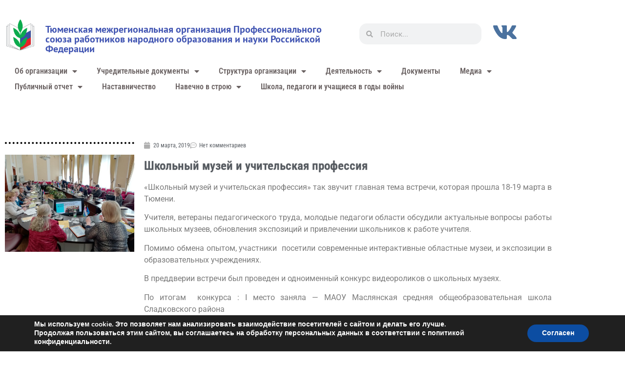

--- FILE ---
content_type: text/html; charset=UTF-8
request_url: https://tyumprof.ru/shkolnyj-muzej-i-uchitelskaja-professija/
body_size: 21027
content:
<!doctype html>
<html lang="ru-RU">
<head>
	<meta charset="UTF-8">
	<meta name="viewport" content="width=device-width, initial-scale=1">
	<link rel="profile" href="https://gmpg.org/xfn/11">
	<title>Школьный музей и учительская профессия &#8212; Тюменская межрегиональная организация Профессионального союза работников народного образования и науки Российской Федерации</title>
<meta name='robots' content='max-image-preview:large' />
<link rel="alternate" type="application/rss+xml" title="Тюменская межрегиональная организация Профессионального союза работников народного образования и науки Российской Федерации &raquo; Лента" href="https://tyumprof.ru/feed/" />
<link rel="alternate" type="application/rss+xml" title="Тюменская межрегиональная организация Профессионального союза работников народного образования и науки Российской Федерации &raquo; Лента комментариев" href="https://tyumprof.ru/comments/feed/" />
<link rel="alternate" type="application/rss+xml" title="Тюменская межрегиональная организация Профессионального союза работников народного образования и науки Российской Федерации &raquo; Лента комментариев к &laquo;Школьный музей и учительская профессия&raquo;" href="https://tyumprof.ru/shkolnyj-muzej-i-uchitelskaja-professija/feed/" />
<style id='wp-img-auto-sizes-contain-inline-css'>
img:is([sizes=auto i],[sizes^="auto," i]){contain-intrinsic-size:3000px 1500px}
/*# sourceURL=wp-img-auto-sizes-contain-inline-css */
</style>
<link rel='stylesheet' id='cf7ic_style-css' href='https://tyumprof.ru/wp-content/plugins/contact-form-7-image-captcha/css/cf7ic-style.css?ver=3.3.7' media='all' />
<link rel='stylesheet' id='quiz-maker-admin-css' href='https://tyumprof.ru/wp-content/plugins/quiz-maker/admin/css/admin.css?ver=21.7.4' media='all' />
<link rel='stylesheet' id='embedpress-css-css' href='https://tyumprof.ru/wp-content/plugins/embedpress/assets/css/embedpress.css?ver=1768054315' media='all' />
<link rel='stylesheet' id='embedpress-blocks-style-css' href='https://tyumprof.ru/wp-content/plugins/embedpress/assets/css/blocks.build.css?ver=1768054315' media='all' />
<link rel='stylesheet' id='embedpress-lazy-load-css-css' href='https://tyumprof.ru/wp-content/plugins/embedpress/assets/css/lazy-load.css?ver=1768054315' media='all' />
<style id='wp-emoji-styles-inline-css'>

	img.wp-smiley, img.emoji {
		display: inline !important;
		border: none !important;
		box-shadow: none !important;
		height: 1em !important;
		width: 1em !important;
		margin: 0 0.07em !important;
		vertical-align: -0.1em !important;
		background: none !important;
		padding: 0 !important;
	}
/*# sourceURL=wp-emoji-styles-inline-css */
</style>
<link rel='stylesheet' id='wp-block-library-css' href='https://tyumprof.ru/wp-includes/css/dist/block-library/style.min.css?ver=6.9' media='all' />
<link rel='stylesheet' id='awsm-ead-public-css' href='https://tyumprof.ru/wp-content/plugins/embed-any-document/css/embed-public.min.css?ver=2.7.12' media='all' />
<style id='global-styles-inline-css'>
:root{--wp--preset--aspect-ratio--square: 1;--wp--preset--aspect-ratio--4-3: 4/3;--wp--preset--aspect-ratio--3-4: 3/4;--wp--preset--aspect-ratio--3-2: 3/2;--wp--preset--aspect-ratio--2-3: 2/3;--wp--preset--aspect-ratio--16-9: 16/9;--wp--preset--aspect-ratio--9-16: 9/16;--wp--preset--color--black: #000000;--wp--preset--color--cyan-bluish-gray: #abb8c3;--wp--preset--color--white: #ffffff;--wp--preset--color--pale-pink: #f78da7;--wp--preset--color--vivid-red: #cf2e2e;--wp--preset--color--luminous-vivid-orange: #ff6900;--wp--preset--color--luminous-vivid-amber: #fcb900;--wp--preset--color--light-green-cyan: #7bdcb5;--wp--preset--color--vivid-green-cyan: #00d084;--wp--preset--color--pale-cyan-blue: #8ed1fc;--wp--preset--color--vivid-cyan-blue: #0693e3;--wp--preset--color--vivid-purple: #9b51e0;--wp--preset--gradient--vivid-cyan-blue-to-vivid-purple: linear-gradient(135deg,rgb(6,147,227) 0%,rgb(155,81,224) 100%);--wp--preset--gradient--light-green-cyan-to-vivid-green-cyan: linear-gradient(135deg,rgb(122,220,180) 0%,rgb(0,208,130) 100%);--wp--preset--gradient--luminous-vivid-amber-to-luminous-vivid-orange: linear-gradient(135deg,rgb(252,185,0) 0%,rgb(255,105,0) 100%);--wp--preset--gradient--luminous-vivid-orange-to-vivid-red: linear-gradient(135deg,rgb(255,105,0) 0%,rgb(207,46,46) 100%);--wp--preset--gradient--very-light-gray-to-cyan-bluish-gray: linear-gradient(135deg,rgb(238,238,238) 0%,rgb(169,184,195) 100%);--wp--preset--gradient--cool-to-warm-spectrum: linear-gradient(135deg,rgb(74,234,220) 0%,rgb(151,120,209) 20%,rgb(207,42,186) 40%,rgb(238,44,130) 60%,rgb(251,105,98) 80%,rgb(254,248,76) 100%);--wp--preset--gradient--blush-light-purple: linear-gradient(135deg,rgb(255,206,236) 0%,rgb(152,150,240) 100%);--wp--preset--gradient--blush-bordeaux: linear-gradient(135deg,rgb(254,205,165) 0%,rgb(254,45,45) 50%,rgb(107,0,62) 100%);--wp--preset--gradient--luminous-dusk: linear-gradient(135deg,rgb(255,203,112) 0%,rgb(199,81,192) 50%,rgb(65,88,208) 100%);--wp--preset--gradient--pale-ocean: linear-gradient(135deg,rgb(255,245,203) 0%,rgb(182,227,212) 50%,rgb(51,167,181) 100%);--wp--preset--gradient--electric-grass: linear-gradient(135deg,rgb(202,248,128) 0%,rgb(113,206,126) 100%);--wp--preset--gradient--midnight: linear-gradient(135deg,rgb(2,3,129) 0%,rgb(40,116,252) 100%);--wp--preset--font-size--small: 13px;--wp--preset--font-size--medium: 20px;--wp--preset--font-size--large: 36px;--wp--preset--font-size--x-large: 42px;--wp--preset--spacing--20: 0.44rem;--wp--preset--spacing--30: 0.67rem;--wp--preset--spacing--40: 1rem;--wp--preset--spacing--50: 1.5rem;--wp--preset--spacing--60: 2.25rem;--wp--preset--spacing--70: 3.38rem;--wp--preset--spacing--80: 5.06rem;--wp--preset--shadow--natural: 6px 6px 9px rgba(0, 0, 0, 0.2);--wp--preset--shadow--deep: 12px 12px 50px rgba(0, 0, 0, 0.4);--wp--preset--shadow--sharp: 6px 6px 0px rgba(0, 0, 0, 0.2);--wp--preset--shadow--outlined: 6px 6px 0px -3px rgb(255, 255, 255), 6px 6px rgb(0, 0, 0);--wp--preset--shadow--crisp: 6px 6px 0px rgb(0, 0, 0);}:root { --wp--style--global--content-size: 800px;--wp--style--global--wide-size: 1200px; }:where(body) { margin: 0; }.wp-site-blocks > .alignleft { float: left; margin-right: 2em; }.wp-site-blocks > .alignright { float: right; margin-left: 2em; }.wp-site-blocks > .aligncenter { justify-content: center; margin-left: auto; margin-right: auto; }:where(.wp-site-blocks) > * { margin-block-start: 24px; margin-block-end: 0; }:where(.wp-site-blocks) > :first-child { margin-block-start: 0; }:where(.wp-site-blocks) > :last-child { margin-block-end: 0; }:root { --wp--style--block-gap: 24px; }:root :where(.is-layout-flow) > :first-child{margin-block-start: 0;}:root :where(.is-layout-flow) > :last-child{margin-block-end: 0;}:root :where(.is-layout-flow) > *{margin-block-start: 24px;margin-block-end: 0;}:root :where(.is-layout-constrained) > :first-child{margin-block-start: 0;}:root :where(.is-layout-constrained) > :last-child{margin-block-end: 0;}:root :where(.is-layout-constrained) > *{margin-block-start: 24px;margin-block-end: 0;}:root :where(.is-layout-flex){gap: 24px;}:root :where(.is-layout-grid){gap: 24px;}.is-layout-flow > .alignleft{float: left;margin-inline-start: 0;margin-inline-end: 2em;}.is-layout-flow > .alignright{float: right;margin-inline-start: 2em;margin-inline-end: 0;}.is-layout-flow > .aligncenter{margin-left: auto !important;margin-right: auto !important;}.is-layout-constrained > .alignleft{float: left;margin-inline-start: 0;margin-inline-end: 2em;}.is-layout-constrained > .alignright{float: right;margin-inline-start: 2em;margin-inline-end: 0;}.is-layout-constrained > .aligncenter{margin-left: auto !important;margin-right: auto !important;}.is-layout-constrained > :where(:not(.alignleft):not(.alignright):not(.alignfull)){max-width: var(--wp--style--global--content-size);margin-left: auto !important;margin-right: auto !important;}.is-layout-constrained > .alignwide{max-width: var(--wp--style--global--wide-size);}body .is-layout-flex{display: flex;}.is-layout-flex{flex-wrap: wrap;align-items: center;}.is-layout-flex > :is(*, div){margin: 0;}body .is-layout-grid{display: grid;}.is-layout-grid > :is(*, div){margin: 0;}body{padding-top: 0px;padding-right: 0px;padding-bottom: 0px;padding-left: 0px;}a:where(:not(.wp-element-button)){text-decoration: underline;}:root :where(.wp-element-button, .wp-block-button__link){background-color: #32373c;border-width: 0;color: #fff;font-family: inherit;font-size: inherit;font-style: inherit;font-weight: inherit;letter-spacing: inherit;line-height: inherit;padding-top: calc(0.667em + 2px);padding-right: calc(1.333em + 2px);padding-bottom: calc(0.667em + 2px);padding-left: calc(1.333em + 2px);text-decoration: none;text-transform: inherit;}.has-black-color{color: var(--wp--preset--color--black) !important;}.has-cyan-bluish-gray-color{color: var(--wp--preset--color--cyan-bluish-gray) !important;}.has-white-color{color: var(--wp--preset--color--white) !important;}.has-pale-pink-color{color: var(--wp--preset--color--pale-pink) !important;}.has-vivid-red-color{color: var(--wp--preset--color--vivid-red) !important;}.has-luminous-vivid-orange-color{color: var(--wp--preset--color--luminous-vivid-orange) !important;}.has-luminous-vivid-amber-color{color: var(--wp--preset--color--luminous-vivid-amber) !important;}.has-light-green-cyan-color{color: var(--wp--preset--color--light-green-cyan) !important;}.has-vivid-green-cyan-color{color: var(--wp--preset--color--vivid-green-cyan) !important;}.has-pale-cyan-blue-color{color: var(--wp--preset--color--pale-cyan-blue) !important;}.has-vivid-cyan-blue-color{color: var(--wp--preset--color--vivid-cyan-blue) !important;}.has-vivid-purple-color{color: var(--wp--preset--color--vivid-purple) !important;}.has-black-background-color{background-color: var(--wp--preset--color--black) !important;}.has-cyan-bluish-gray-background-color{background-color: var(--wp--preset--color--cyan-bluish-gray) !important;}.has-white-background-color{background-color: var(--wp--preset--color--white) !important;}.has-pale-pink-background-color{background-color: var(--wp--preset--color--pale-pink) !important;}.has-vivid-red-background-color{background-color: var(--wp--preset--color--vivid-red) !important;}.has-luminous-vivid-orange-background-color{background-color: var(--wp--preset--color--luminous-vivid-orange) !important;}.has-luminous-vivid-amber-background-color{background-color: var(--wp--preset--color--luminous-vivid-amber) !important;}.has-light-green-cyan-background-color{background-color: var(--wp--preset--color--light-green-cyan) !important;}.has-vivid-green-cyan-background-color{background-color: var(--wp--preset--color--vivid-green-cyan) !important;}.has-pale-cyan-blue-background-color{background-color: var(--wp--preset--color--pale-cyan-blue) !important;}.has-vivid-cyan-blue-background-color{background-color: var(--wp--preset--color--vivid-cyan-blue) !important;}.has-vivid-purple-background-color{background-color: var(--wp--preset--color--vivid-purple) !important;}.has-black-border-color{border-color: var(--wp--preset--color--black) !important;}.has-cyan-bluish-gray-border-color{border-color: var(--wp--preset--color--cyan-bluish-gray) !important;}.has-white-border-color{border-color: var(--wp--preset--color--white) !important;}.has-pale-pink-border-color{border-color: var(--wp--preset--color--pale-pink) !important;}.has-vivid-red-border-color{border-color: var(--wp--preset--color--vivid-red) !important;}.has-luminous-vivid-orange-border-color{border-color: var(--wp--preset--color--luminous-vivid-orange) !important;}.has-luminous-vivid-amber-border-color{border-color: var(--wp--preset--color--luminous-vivid-amber) !important;}.has-light-green-cyan-border-color{border-color: var(--wp--preset--color--light-green-cyan) !important;}.has-vivid-green-cyan-border-color{border-color: var(--wp--preset--color--vivid-green-cyan) !important;}.has-pale-cyan-blue-border-color{border-color: var(--wp--preset--color--pale-cyan-blue) !important;}.has-vivid-cyan-blue-border-color{border-color: var(--wp--preset--color--vivid-cyan-blue) !important;}.has-vivid-purple-border-color{border-color: var(--wp--preset--color--vivid-purple) !important;}.has-vivid-cyan-blue-to-vivid-purple-gradient-background{background: var(--wp--preset--gradient--vivid-cyan-blue-to-vivid-purple) !important;}.has-light-green-cyan-to-vivid-green-cyan-gradient-background{background: var(--wp--preset--gradient--light-green-cyan-to-vivid-green-cyan) !important;}.has-luminous-vivid-amber-to-luminous-vivid-orange-gradient-background{background: var(--wp--preset--gradient--luminous-vivid-amber-to-luminous-vivid-orange) !important;}.has-luminous-vivid-orange-to-vivid-red-gradient-background{background: var(--wp--preset--gradient--luminous-vivid-orange-to-vivid-red) !important;}.has-very-light-gray-to-cyan-bluish-gray-gradient-background{background: var(--wp--preset--gradient--very-light-gray-to-cyan-bluish-gray) !important;}.has-cool-to-warm-spectrum-gradient-background{background: var(--wp--preset--gradient--cool-to-warm-spectrum) !important;}.has-blush-light-purple-gradient-background{background: var(--wp--preset--gradient--blush-light-purple) !important;}.has-blush-bordeaux-gradient-background{background: var(--wp--preset--gradient--blush-bordeaux) !important;}.has-luminous-dusk-gradient-background{background: var(--wp--preset--gradient--luminous-dusk) !important;}.has-pale-ocean-gradient-background{background: var(--wp--preset--gradient--pale-ocean) !important;}.has-electric-grass-gradient-background{background: var(--wp--preset--gradient--electric-grass) !important;}.has-midnight-gradient-background{background: var(--wp--preset--gradient--midnight) !important;}.has-small-font-size{font-size: var(--wp--preset--font-size--small) !important;}.has-medium-font-size{font-size: var(--wp--preset--font-size--medium) !important;}.has-large-font-size{font-size: var(--wp--preset--font-size--large) !important;}.has-x-large-font-size{font-size: var(--wp--preset--font-size--x-large) !important;}
:root :where(.wp-block-pullquote){font-size: 1.5em;line-height: 1.6;}
/*# sourceURL=global-styles-inline-css */
</style>
<link rel='stylesheet' id='contact-form-7-css' href='https://tyumprof.ru/wp-content/plugins/contact-form-7/includes/css/styles.css?ver=6.1.4' media='all' />
<link rel='stylesheet' id='quiz-maker-css' href='https://tyumprof.ru/wp-content/plugins/quiz-maker/public/css/quiz-maker-public.css?ver=21.7.4' media='all' />
<link rel='stylesheet' id='hello-elementor-css' href='https://tyumprof.ru/wp-content/themes/hello-elementor/assets/css/reset.css?ver=3.4.5' media='all' />
<link rel='stylesheet' id='hello-elementor-theme-style-css' href='https://tyumprof.ru/wp-content/themes/hello-elementor/assets/css/theme.css?ver=3.4.5' media='all' />
<link rel='stylesheet' id='hello-elementor-header-footer-css' href='https://tyumprof.ru/wp-content/themes/hello-elementor/assets/css/header-footer.css?ver=3.4.5' media='all' />
<link rel='stylesheet' id='elementor-frontend-css' href='https://tyumprof.ru/wp-content/plugins/elementor/assets/css/frontend.min.css?ver=3.34.1' media='all' />
<link rel='stylesheet' id='widget-image-css' href='https://tyumprof.ru/wp-content/plugins/elementor/assets/css/widget-image.min.css?ver=3.34.1' media='all' />
<link rel='stylesheet' id='widget-heading-css' href='https://tyumprof.ru/wp-content/plugins/elementor/assets/css/widget-heading.min.css?ver=3.34.1' media='all' />
<link rel='stylesheet' id='widget-search-form-css' href='https://tyumprof.ru/wp-content/plugins/elementor-pro/assets/css/widget-search-form.min.css?ver=3.34.0' media='all' />
<link rel='stylesheet' id='elementor-icons-shared-0-css' href='https://tyumprof.ru/wp-content/plugins/elementor/assets/lib/font-awesome/css/fontawesome.min.css?ver=5.15.3' media='all' />
<link rel='stylesheet' id='elementor-icons-fa-solid-css' href='https://tyumprof.ru/wp-content/plugins/elementor/assets/lib/font-awesome/css/solid.min.css?ver=5.15.3' media='all' />
<link rel='stylesheet' id='widget-nav-menu-css' href='https://tyumprof.ru/wp-content/plugins/elementor-pro/assets/css/widget-nav-menu.min.css?ver=3.34.0' media='all' />
<link rel='stylesheet' id='widget-divider-css' href='https://tyumprof.ru/wp-content/plugins/elementor/assets/css/widget-divider.min.css?ver=3.34.1' media='all' />
<link rel='stylesheet' id='widget-post-info-css' href='https://tyumprof.ru/wp-content/plugins/elementor-pro/assets/css/widget-post-info.min.css?ver=3.34.0' media='all' />
<link rel='stylesheet' id='widget-icon-list-css' href='https://tyumprof.ru/wp-content/plugins/elementor/assets/css/widget-icon-list.min.css?ver=3.34.1' media='all' />
<link rel='stylesheet' id='elementor-icons-fa-regular-css' href='https://tyumprof.ru/wp-content/plugins/elementor/assets/lib/font-awesome/css/regular.min.css?ver=5.15.3' media='all' />
<link rel='stylesheet' id='widget-post-navigation-css' href='https://tyumprof.ru/wp-content/plugins/elementor-pro/assets/css/widget-post-navigation.min.css?ver=3.34.0' media='all' />
<link rel='stylesheet' id='elementor-icons-css' href='https://tyumprof.ru/wp-content/plugins/elementor/assets/lib/eicons/css/elementor-icons.min.css?ver=5.45.0' media='all' />
<link rel='stylesheet' id='elementor-post-2816-css' href='https://tyumprof.ru/wp-content/uploads/elementor/css/post-2816.css?ver=1768054355' media='all' />
<link rel='stylesheet' id='elementor-post-1903-css' href='https://tyumprof.ru/wp-content/uploads/elementor/css/post-1903.css?ver=1768054355' media='all' />
<link rel='stylesheet' id='elementor-post-2000-css' href='https://tyumprof.ru/wp-content/uploads/elementor/css/post-2000.css?ver=1768054355' media='all' />
<link rel='stylesheet' id='elementor-post-2119-css' href='https://tyumprof.ru/wp-content/uploads/elementor/css/post-2119.css?ver=1768054775' media='all' />
<link rel='stylesheet' id='moove_gdpr_frontend-css' href='https://tyumprof.ru/wp-content/plugins/gdpr-cookie-compliance/dist/styles/gdpr-main.css?ver=5.0.9' media='all' />
<style id='moove_gdpr_frontend-inline-css'>
#moove_gdpr_cookie_modal,#moove_gdpr_cookie_info_bar,.gdpr_cookie_settings_shortcode_content{font-family:&#039;Nunito&#039;,sans-serif}#moove_gdpr_save_popup_settings_button{background-color:#373737;color:#fff}#moove_gdpr_save_popup_settings_button:hover{background-color:#000}#moove_gdpr_cookie_info_bar .moove-gdpr-info-bar-container .moove-gdpr-info-bar-content a.mgbutton,#moove_gdpr_cookie_info_bar .moove-gdpr-info-bar-container .moove-gdpr-info-bar-content button.mgbutton{background-color:#0C4DA2}#moove_gdpr_cookie_modal .moove-gdpr-modal-content .moove-gdpr-modal-footer-content .moove-gdpr-button-holder a.mgbutton,#moove_gdpr_cookie_modal .moove-gdpr-modal-content .moove-gdpr-modal-footer-content .moove-gdpr-button-holder button.mgbutton,.gdpr_cookie_settings_shortcode_content .gdpr-shr-button.button-green{background-color:#0C4DA2;border-color:#0C4DA2}#moove_gdpr_cookie_modal .moove-gdpr-modal-content .moove-gdpr-modal-footer-content .moove-gdpr-button-holder a.mgbutton:hover,#moove_gdpr_cookie_modal .moove-gdpr-modal-content .moove-gdpr-modal-footer-content .moove-gdpr-button-holder button.mgbutton:hover,.gdpr_cookie_settings_shortcode_content .gdpr-shr-button.button-green:hover{background-color:#fff;color:#0C4DA2}#moove_gdpr_cookie_modal .moove-gdpr-modal-content .moove-gdpr-modal-close i,#moove_gdpr_cookie_modal .moove-gdpr-modal-content .moove-gdpr-modal-close span.gdpr-icon{background-color:#0C4DA2;border:1px solid #0C4DA2}#moove_gdpr_cookie_info_bar span.moove-gdpr-infobar-allow-all.focus-g,#moove_gdpr_cookie_info_bar span.moove-gdpr-infobar-allow-all:focus,#moove_gdpr_cookie_info_bar button.moove-gdpr-infobar-allow-all.focus-g,#moove_gdpr_cookie_info_bar button.moove-gdpr-infobar-allow-all:focus,#moove_gdpr_cookie_info_bar span.moove-gdpr-infobar-reject-btn.focus-g,#moove_gdpr_cookie_info_bar span.moove-gdpr-infobar-reject-btn:focus,#moove_gdpr_cookie_info_bar button.moove-gdpr-infobar-reject-btn.focus-g,#moove_gdpr_cookie_info_bar button.moove-gdpr-infobar-reject-btn:focus,#moove_gdpr_cookie_info_bar span.change-settings-button.focus-g,#moove_gdpr_cookie_info_bar span.change-settings-button:focus,#moove_gdpr_cookie_info_bar button.change-settings-button.focus-g,#moove_gdpr_cookie_info_bar button.change-settings-button:focus{-webkit-box-shadow:0 0 1px 3px #0C4DA2;-moz-box-shadow:0 0 1px 3px #0C4DA2;box-shadow:0 0 1px 3px #0C4DA2}#moove_gdpr_cookie_modal .moove-gdpr-modal-content .moove-gdpr-modal-close i:hover,#moove_gdpr_cookie_modal .moove-gdpr-modal-content .moove-gdpr-modal-close span.gdpr-icon:hover,#moove_gdpr_cookie_info_bar span[data-href]>u.change-settings-button{color:#0C4DA2}#moove_gdpr_cookie_modal .moove-gdpr-modal-content .moove-gdpr-modal-left-content #moove-gdpr-menu li.menu-item-selected a span.gdpr-icon,#moove_gdpr_cookie_modal .moove-gdpr-modal-content .moove-gdpr-modal-left-content #moove-gdpr-menu li.menu-item-selected button span.gdpr-icon{color:inherit}#moove_gdpr_cookie_modal .moove-gdpr-modal-content .moove-gdpr-modal-left-content #moove-gdpr-menu li a span.gdpr-icon,#moove_gdpr_cookie_modal .moove-gdpr-modal-content .moove-gdpr-modal-left-content #moove-gdpr-menu li button span.gdpr-icon{color:inherit}#moove_gdpr_cookie_modal .gdpr-acc-link{line-height:0;font-size:0;color:transparent;position:absolute}#moove_gdpr_cookie_modal .moove-gdpr-modal-content .moove-gdpr-modal-close:hover i,#moove_gdpr_cookie_modal .moove-gdpr-modal-content .moove-gdpr-modal-left-content #moove-gdpr-menu li a,#moove_gdpr_cookie_modal .moove-gdpr-modal-content .moove-gdpr-modal-left-content #moove-gdpr-menu li button,#moove_gdpr_cookie_modal .moove-gdpr-modal-content .moove-gdpr-modal-left-content #moove-gdpr-menu li button i,#moove_gdpr_cookie_modal .moove-gdpr-modal-content .moove-gdpr-modal-left-content #moove-gdpr-menu li a i,#moove_gdpr_cookie_modal .moove-gdpr-modal-content .moove-gdpr-tab-main .moove-gdpr-tab-main-content a:hover,#moove_gdpr_cookie_info_bar.moove-gdpr-dark-scheme .moove-gdpr-info-bar-container .moove-gdpr-info-bar-content a.mgbutton:hover,#moove_gdpr_cookie_info_bar.moove-gdpr-dark-scheme .moove-gdpr-info-bar-container .moove-gdpr-info-bar-content button.mgbutton:hover,#moove_gdpr_cookie_info_bar.moove-gdpr-dark-scheme .moove-gdpr-info-bar-container .moove-gdpr-info-bar-content a:hover,#moove_gdpr_cookie_info_bar.moove-gdpr-dark-scheme .moove-gdpr-info-bar-container .moove-gdpr-info-bar-content button:hover,#moove_gdpr_cookie_info_bar.moove-gdpr-dark-scheme .moove-gdpr-info-bar-container .moove-gdpr-info-bar-content span.change-settings-button:hover,#moove_gdpr_cookie_info_bar.moove-gdpr-dark-scheme .moove-gdpr-info-bar-container .moove-gdpr-info-bar-content button.change-settings-button:hover,#moove_gdpr_cookie_info_bar.moove-gdpr-dark-scheme .moove-gdpr-info-bar-container .moove-gdpr-info-bar-content u.change-settings-button:hover,#moove_gdpr_cookie_info_bar span[data-href]>u.change-settings-button,#moove_gdpr_cookie_info_bar.moove-gdpr-dark-scheme .moove-gdpr-info-bar-container .moove-gdpr-info-bar-content a.mgbutton.focus-g,#moove_gdpr_cookie_info_bar.moove-gdpr-dark-scheme .moove-gdpr-info-bar-container .moove-gdpr-info-bar-content button.mgbutton.focus-g,#moove_gdpr_cookie_info_bar.moove-gdpr-dark-scheme .moove-gdpr-info-bar-container .moove-gdpr-info-bar-content a.focus-g,#moove_gdpr_cookie_info_bar.moove-gdpr-dark-scheme .moove-gdpr-info-bar-container .moove-gdpr-info-bar-content button.focus-g,#moove_gdpr_cookie_info_bar.moove-gdpr-dark-scheme .moove-gdpr-info-bar-container .moove-gdpr-info-bar-content a.mgbutton:focus,#moove_gdpr_cookie_info_bar.moove-gdpr-dark-scheme .moove-gdpr-info-bar-container .moove-gdpr-info-bar-content button.mgbutton:focus,#moove_gdpr_cookie_info_bar.moove-gdpr-dark-scheme .moove-gdpr-info-bar-container .moove-gdpr-info-bar-content a:focus,#moove_gdpr_cookie_info_bar.moove-gdpr-dark-scheme .moove-gdpr-info-bar-container .moove-gdpr-info-bar-content button:focus,#moove_gdpr_cookie_info_bar.moove-gdpr-dark-scheme .moove-gdpr-info-bar-container .moove-gdpr-info-bar-content span.change-settings-button.focus-g,span.change-settings-button:focus,button.change-settings-button.focus-g,button.change-settings-button:focus,#moove_gdpr_cookie_info_bar.moove-gdpr-dark-scheme .moove-gdpr-info-bar-container .moove-gdpr-info-bar-content u.change-settings-button.focus-g,#moove_gdpr_cookie_info_bar.moove-gdpr-dark-scheme .moove-gdpr-info-bar-container .moove-gdpr-info-bar-content u.change-settings-button:focus{color:#0C4DA2}#moove_gdpr_cookie_modal .moove-gdpr-branding.focus-g span,#moove_gdpr_cookie_modal .moove-gdpr-modal-content .moove-gdpr-tab-main a.focus-g,#moove_gdpr_cookie_modal .moove-gdpr-modal-content .moove-gdpr-tab-main .gdpr-cd-details-toggle.focus-g{color:#0C4DA2}#moove_gdpr_cookie_modal.gdpr_lightbox-hide{display:none}
/*# sourceURL=moove_gdpr_frontend-inline-css */
</style>
<link rel='stylesheet' id='elementor-gf-local-roboto-css' href='https://tyumprof.ru/wp-content/uploads/elementor/google-fonts/css/roboto.css?ver=1742241832' media='all' />
<link rel='stylesheet' id='elementor-gf-local-robotoslab-css' href='https://tyumprof.ru/wp-content/uploads/elementor/google-fonts/css/robotoslab.css?ver=1742241838' media='all' />
<link rel='stylesheet' id='elementor-gf-local-ptsans-css' href='https://tyumprof.ru/wp-content/uploads/elementor/google-fonts/css/ptsans.css?ver=1742241894' media='all' />
<link rel='stylesheet' id='elementor-gf-local-robotocondensed-css' href='https://tyumprof.ru/wp-content/uploads/elementor/google-fonts/css/robotocondensed.css?ver=1742241869' media='all' />
<link rel='stylesheet' id='elementor-gf-local-firasans-css' href='https://tyumprof.ru/wp-content/uploads/elementor/google-fonts/css/firasans.css?ver=1742241907' media='all' />
<link rel='stylesheet' id='elementor-gf-local-opensans-css' href='https://tyumprof.ru/wp-content/uploads/elementor/google-fonts/css/opensans.css?ver=1742241855' media='all' />
<script src="https://tyumprof.ru/wp-includes/js/jquery/jquery.min.js?ver=3.7.1" id="jquery-core-js"></script>
<script src="https://tyumprof.ru/wp-includes/js/jquery/jquery-migrate.min.js?ver=3.4.1" id="jquery-migrate-js"></script>
<link rel="https://api.w.org/" href="https://tyumprof.ru/wp-json/" /><link rel="alternate" title="JSON" type="application/json" href="https://tyumprof.ru/wp-json/wp/v2/posts/1685" /><link rel="EditURI" type="application/rsd+xml" title="RSD" href="https://tyumprof.ru/xmlrpc.php?rsd" />
<meta name="generator" content="WordPress 6.9" />
<link rel="canonical" href="https://tyumprof.ru/shkolnyj-muzej-i-uchitelskaja-professija/" />
<link rel='shortlink' href='https://tyumprof.ru/?p=1685' />
<meta name="generator" content="Elementor 3.34.1; features: additional_custom_breakpoints; settings: css_print_method-external, google_font-enabled, font_display-auto">
			<style>
				.e-con.e-parent:nth-of-type(n+4):not(.e-lazyloaded):not(.e-no-lazyload),
				.e-con.e-parent:nth-of-type(n+4):not(.e-lazyloaded):not(.e-no-lazyload) * {
					background-image: none !important;
				}
				@media screen and (max-height: 1024px) {
					.e-con.e-parent:nth-of-type(n+3):not(.e-lazyloaded):not(.e-no-lazyload),
					.e-con.e-parent:nth-of-type(n+3):not(.e-lazyloaded):not(.e-no-lazyload) * {
						background-image: none !important;
					}
				}
				@media screen and (max-height: 640px) {
					.e-con.e-parent:nth-of-type(n+2):not(.e-lazyloaded):not(.e-no-lazyload),
					.e-con.e-parent:nth-of-type(n+2):not(.e-lazyloaded):not(.e-no-lazyload) * {
						background-image: none !important;
					}
				}
			</style>
			<link rel="icon" href="https://tyumprof.ru/wp-content/uploads/2019/08/cropped-profsoyuz-icon-32x32.png" sizes="32x32" />
<link rel="icon" href="https://tyumprof.ru/wp-content/uploads/2019/08/cropped-profsoyuz-icon-192x192.png" sizes="192x192" />
<link rel="apple-touch-icon" href="https://tyumprof.ru/wp-content/uploads/2019/08/cropped-profsoyuz-icon-180x180.png" />
<meta name="msapplication-TileImage" content="https://tyumprof.ru/wp-content/uploads/2019/08/cropped-profsoyuz-icon-270x270.png" />
		<style id="wp-custom-css">
			/* скрытые служебные поля */
.wpcf7 .cf7-hide{
  position:absolute !important; left:-9999px !important;
  width:1px !important; height:1px !important; opacity:0 !important;
  pointer-events:none !important;
}

/* убрать любой нижний отступ у последнего элемента текста согласия */
.wpcf7 .consent-text{ margin-bottom:0 !important; }
.wpcf7 .consent-text > *:last-child{ margin-bottom:0 !important; }

/* обнулить верхние отступы у всех обёрток капчи */
.wpcf7 .wpcf7-form-control-wrap.cf7ic,
.wpcf7 .cf7ic, .wpcf7 .cf7ic-container, .wpcf7 .cf7ic__wrapper{ margin-top:0 !important; padding-top:0 !important; }

/* чекбокс и кнопка компактно */
.wpcf7 .wpcf7-list-item{ margin:0 !important; }
.wpcf7 .wpcf7-submit{ margin-top:10px !important; }		</style>
		</head>
<body class="wp-singular post-template-default single single-post postid-1685 single-format-standard wp-custom-logo wp-embed-responsive wp-theme-hello-elementor hello-elementor-default elementor-default elementor-kit-2816 elementor-page-2119">


<a class="skip-link screen-reader-text" href="#content">Перейти к содержимому</a>

		<header data-elementor-type="header" data-elementor-id="1903" class="elementor elementor-1903 elementor-location-header" data-elementor-post-type="elementor_library">
					<section class="elementor-section elementor-top-section elementor-element elementor-element-c6c9bf1 elementor-section-height-min-height elementor-section-boxed elementor-section-height-default elementor-section-items-middle" data-id="c6c9bf1" data-element_type="section">
						<div class="elementor-container elementor-column-gap-default">
					<div class="elementor-column elementor-col-100 elementor-top-column elementor-element elementor-element-0eeae9e" data-id="0eeae9e" data-element_type="column">
			<div class="elementor-widget-wrap">
							</div>
		</div>
					</div>
		</section>
				<section class="elementor-section elementor-top-section elementor-element elementor-element-e9654f7 elementor-section-boxed elementor-section-height-default elementor-section-height-default" data-id="e9654f7" data-element_type="section">
						<div class="elementor-container elementor-column-gap-default">
					<div class="elementor-column elementor-col-20 elementor-top-column elementor-element elementor-element-287f038" data-id="287f038" data-element_type="column">
			<div class="elementor-widget-wrap elementor-element-populated">
						<div class="elementor-element elementor-element-e5d8e24 elementor-widget elementor-widget-theme-site-logo elementor-widget-image" data-id="e5d8e24" data-element_type="widget" data-widget_type="theme-site-logo.default">
				<div class="elementor-widget-container">
											<a href="https://tyumprof.ru">
			<img src="https://tyumprof.ru/wp-content/uploads/elementor/thumbs/logo-2024-qxwoou4h3jcahxt3w6o4gn0vo1gfeeen7e2uyi67e0.png" title="logo-2024" alt="logo-2024" loading="lazy" />				</a>
											</div>
				</div>
					</div>
		</div>
				<div class="elementor-column elementor-col-20 elementor-top-column elementor-element elementor-element-87750c9" data-id="87750c9" data-element_type="column">
			<div class="elementor-widget-wrap elementor-element-populated">
						<div class="elementor-element elementor-element-dcb6d17 elementor-widget elementor-widget-theme-site-title elementor-widget-heading" data-id="dcb6d17" data-element_type="widget" data-widget_type="theme-site-title.default">
				<div class="elementor-widget-container">
					<h5 class="elementor-heading-title elementor-size-default"><a href="https://tyumprof.ru">Тюменская межрегиональная организация Профессионального союза работников народного образования и науки Российской Федерации</a></h5>				</div>
				</div>
					</div>
		</div>
				<div class="elementor-column elementor-col-20 elementor-top-column elementor-element elementor-element-0aac60a" data-id="0aac60a" data-element_type="column">
			<div class="elementor-widget-wrap elementor-element-populated">
						<div class="elementor-element elementor-element-b417fcc elementor-search-form--skin-minimal elementor-widget elementor-widget-search-form" data-id="b417fcc" data-element_type="widget" data-settings="{&quot;skin&quot;:&quot;minimal&quot;}" data-widget_type="search-form.default">
				<div class="elementor-widget-container">
							<search role="search">
			<form class="elementor-search-form" action="https://tyumprof.ru" method="get">
												<div class="elementor-search-form__container">
					<label class="elementor-screen-only" for="elementor-search-form-b417fcc">Search</label>

											<div class="elementor-search-form__icon">
							<i aria-hidden="true" class="fas fa-search"></i>							<span class="elementor-screen-only">Search</span>
						</div>
					
					<input id="elementor-search-form-b417fcc" placeholder="Поиск..." class="elementor-search-form__input" type="search" name="s" value="">
					
					
									</div>
			</form>
		</search>
						</div>
				</div>
					</div>
		</div>
				<div class="elementor-column elementor-col-20 elementor-top-column elementor-element elementor-element-799f8f8" data-id="799f8f8" data-element_type="column">
			<div class="elementor-widget-wrap elementor-element-populated">
						<div class="elementor-element elementor-element-e6b37b0 elementor-widget elementor-widget-image" data-id="e6b37b0" data-element_type="widget" data-widget_type="image.default">
				<div class="elementor-widget-container">
																<a href="https://vk.com/tmn_eseur">
							<img src="https://tyumprof.ru/wp-content/uploads/2019/08/vk.svg" class="attachment-full size-full wp-image-4184" alt="" />								</a>
															</div>
				</div>
					</div>
		</div>
				<div class="elementor-column elementor-col-20 elementor-top-column elementor-element elementor-element-bc22eae" data-id="bc22eae" data-element_type="column">
			<div class="elementor-widget-wrap">
							</div>
		</div>
					</div>
		</section>
				<section class="elementor-section elementor-top-section elementor-element elementor-element-9224e61 elementor-section-boxed elementor-section-height-default elementor-section-height-default" data-id="9224e61" data-element_type="section">
						<div class="elementor-container elementor-column-gap-default">
					<div class="elementor-column elementor-col-100 elementor-top-column elementor-element elementor-element-e9c26e3" data-id="e9c26e3" data-element_type="column">
			<div class="elementor-widget-wrap elementor-element-populated">
						<div class="elementor-element elementor-element-a5cd1ac elementor-nav-menu--stretch elementor-nav-menu--dropdown-tablet elementor-nav-menu__text-align-aside elementor-nav-menu--toggle elementor-nav-menu--burger elementor-widget elementor-widget-nav-menu" data-id="a5cd1ac" data-element_type="widget" data-settings="{&quot;full_width&quot;:&quot;stretch&quot;,&quot;layout&quot;:&quot;horizontal&quot;,&quot;submenu_icon&quot;:{&quot;value&quot;:&quot;&lt;i class=\&quot;fas fa-caret-down\&quot; aria-hidden=\&quot;true\&quot;&gt;&lt;\/i&gt;&quot;,&quot;library&quot;:&quot;fa-solid&quot;},&quot;toggle&quot;:&quot;burger&quot;}" data-widget_type="nav-menu.default">
				<div class="elementor-widget-container">
								<nav aria-label="Menu" class="elementor-nav-menu--main elementor-nav-menu__container elementor-nav-menu--layout-horizontal e--pointer-background e--animation-fade">
				<ul id="menu-1-a5cd1ac" class="elementor-nav-menu"><li class="menu-item menu-item-type-custom menu-item-object-custom menu-item-has-children menu-item-16"><a class="elementor-item">Об организации</a>
<ul class="sub-menu elementor-nav-menu--dropdown">
	<li class="menu-item menu-item-type-post_type menu-item-object-page menu-item-45"><a href="https://tyumprof.ru/main/history/" class="elementor-sub-item">История</a></li>
	<li class="menu-item menu-item-type-post_type menu-item-object-page menu-item-808"><a href="https://tyumprof.ru/main/vizitka-organizacii/" class="elementor-sub-item">Визитка организации</a></li>
	<li class="menu-item menu-item-type-post_type menu-item-object-page menu-item-167"><a href="https://tyumprof.ru/main/chairperson/" class="elementor-sub-item">Председатель</a></li>
	<li class="menu-item menu-item-type-post_type menu-item-object-page menu-item-181"><a href="https://tyumprof.ru/main/staff/" class="elementor-sub-item">Аппарат</a></li>
	<li class="menu-item menu-item-type-post_type menu-item-object-page menu-item-458"><a href="https://tyumprof.ru/prezidium/" class="elementor-sub-item">Президиум</a></li>
	<li class="menu-item menu-item-type-post_type menu-item-object-page menu-item-467"><a href="https://tyumprof.ru/komitet/" class="elementor-sub-item">Комитет</a></li>
	<li class="menu-item menu-item-type-post_type menu-item-object-page menu-item-752"><a href="https://tyumprof.ru/kontrolno-revizionnaja-komissija/" class="elementor-sub-item">Контрольно-ревизионная комиссия</a></li>
	<li class="menu-item menu-item-type-post_type menu-item-object-page menu-item-481"><a href="https://tyumprof.ru/pravovaja-inspekcija-truda/" class="elementor-sub-item">Правовая инспекция труда</a></li>
	<li class="menu-item menu-item-type-post_type menu-item-object-page menu-item-764"><a href="https://tyumprof.ru/sovet-po-pravovoj-rabote/" class="elementor-sub-item">Совет по правовой работе</a></li>
	<li class="menu-item menu-item-type-post_type menu-item-object-page menu-item-765"><a href="https://tyumprof.ru/sovet-molodyh-pedagogov/" class="elementor-sub-item">Совет молодых педагогов</a></li>
	<li class="menu-item menu-item-type-post_type menu-item-object-page menu-item-766"><a href="https://tyumprof.ru/sovet-veteranov-pedagogicheskogo-truda/" class="elementor-sub-item">Совет ветеранов педагогического труда</a></li>
	<li class="menu-item menu-item-type-post_type menu-item-object-page menu-item-817"><a href="https://tyumprof.ru/studencheskij-koordinacionnyj-sovet/" class="elementor-sub-item">Студенческий координационный Совет</a></li>
</ul>
</li>
<li class="menu-item menu-item-type-custom menu-item-object-custom menu-item-has-children menu-item-18"><a class="elementor-item">Учредительные документы</a>
<ul class="sub-menu elementor-nav-menu--dropdown">
	<li class="menu-item menu-item-type-post_type menu-item-object-page menu-item-583"><a href="https://tyumprof.ru/ustav-profsojuza/" class="elementor-sub-item">Устав Профсоюза</a></li>
	<li class="menu-item menu-item-type-post_type menu-item-object-page menu-item-3710"><a href="https://tyumprof.ru/deklaracija-obshherossijskogo-profsojuza-obrazovanija/" class="elementor-sub-item">Декларация Общероссийского Профсоюза образования</a></li>
	<li class="menu-item menu-item-type-post_type menu-item-object-page menu-item-3714"><a href="https://tyumprof.ru/prioritetnye-napravlenija-dejatelnosti-obshherossijskogo-profsojuza-obrazovanija-na-2020-2025gg/" class="elementor-sub-item">Приоритетные направления деятельности Общероссийского Профсоюза образования на 2025-2030гг.</a></li>
	<li class="menu-item menu-item-type-post_type menu-item-object-page menu-item-3791"><a href="https://tyumprof.ru/plan-meroprijatij-tmo-na-2020-2025gg/" class="elementor-sub-item">План мероприятий ТМО Профсоюза на 2025-2030гг.</a></li>
	<li class="menu-item menu-item-type-post_type menu-item-object-page menu-item-3718"><a href="https://tyumprof.ru/porjadok-prinjatija-v-chleny-profsojuza-i-prekrashhenija-chlenstva-v-profsojuze/" class="elementor-sub-item">Положение об учете членов Профессионального союза работников народного образования и науки Российской Федерации и членском профсоюзном билете</a></li>
	<li class="menu-item menu-item-type-post_type menu-item-object-page menu-item-3722"><a href="https://tyumprof.ru/polozhenie-o-razmere-i-porjadke-uplaty-chlenami-profsojuza-chlenskih-profsojuznyh-vznosov/" class="elementor-sub-item">Положение о размере и порядке уплаты членами Профсоюза членских профсоюзных взносов</a></li>
	<li class="menu-item menu-item-type-post_type menu-item-object-page menu-item-611"><a href="https://tyumprof.ru/polozhenie-o-kontrolno-revizionnoj-komissii/" class="elementor-sub-item">Положение о Контрольно-ревизионной комиссии</a></li>
	<li class="menu-item menu-item-type-post_type menu-item-object-page menu-item-625"><a href="https://tyumprof.ru/polozhenie-o-koordinacionnom-sovete-predsedatelej-v-i-po/" class="elementor-sub-item">Положение о Координационном Совете председателей В и ПО</a></li>
	<li class="menu-item menu-item-type-post_type menu-item-object-page menu-item-636"><a href="https://tyumprof.ru/polozhenie-sovet-molodyh-pedagogov/" class="elementor-sub-item">Положение Совет молодых педагогов</a></li>
	<li class="menu-item menu-item-type-post_type menu-item-object-page menu-item-7557"><a href="https://tyumprof.ru/politika-professionalnogo-sojuza-rabotnikov-br-narodnogo-obrazovanija-i-nauki-rossijskoj-federacii-br-v-otnoshenii-obrabotki-personalnyh-dannyh/" class="elementor-sub-item">Политика Профсоюза в отношении обработки персональных данных</a></li>
</ul>
</li>
<li class="menu-item menu-item-type-custom menu-item-object-custom menu-item-has-children menu-item-303"><a class="elementor-item">Структура организации</a>
<ul class="sub-menu elementor-nav-menu--dropdown">
	<li class="menu-item menu-item-type-post_type menu-item-object-page menu-item-507"><a href="https://tyumprof.ru/okruzhnye-organizacii-profsojuza/" class="elementor-sub-item">Региональные организации Профсоюза</a></li>
	<li class="menu-item menu-item-type-post_type menu-item-object-page menu-item-518"><a href="https://tyumprof.ru/mestnye-organizacii-profsojuza/" class="elementor-sub-item">Территориальные организации Профсоюза</a></li>
	<li class="menu-item menu-item-type-post_type menu-item-object-page menu-item-650"><a href="https://tyumprof.ru/pervichnye-profsojuznye-organizacii-uchrezhdenij-vysshego-obrazovanija/" class="elementor-sub-item">Первичные профсоюзные организации учреждений высшего образования</a></li>
	<li class="menu-item menu-item-type-post_type menu-item-object-page menu-item-658"><a href="https://tyumprof.ru/pervichnye-profsojuznye-organizacii-uchrezhdenij-professionalnogo-obrazovanija/" class="elementor-sub-item">Первичные профсоюзные организации учреждений профессионального образования</a></li>
	<li class="menu-item menu-item-type-post_type menu-item-object-page menu-item-668"><a href="https://tyumprof.ru/pervichnye-profsojuznye-organizacii-uchrezhdenij-dopolnitelnogo-professionalnogo-obrazovanija/" class="elementor-sub-item">Первичные профсоюзные организации учреждений дополнительного профессионального образования</a></li>
	<li class="menu-item menu-item-type-post_type menu-item-object-page menu-item-679"><a href="https://tyumprof.ru/pervichnye-profsojuznye-organizacii-vyhodjashhie-na-mezhregionalnuju-i-okruzhnye-organizacii/" class="elementor-sub-item">Первичные профсоюзные организации выходящие на межрегиональную и окружные организации</a></li>
	<li class="menu-item menu-item-type-post_type menu-item-object-page menu-item-690"><a href="https://tyumprof.ru/pervichnye-profsojuznye-organizacii-studentov/" class="elementor-sub-item">Первичные профсоюзные организации студентов</a></li>
</ul>
</li>
<li class="menu-item menu-item-type-post_type menu-item-object-page menu-item-has-children menu-item-842"><a href="https://tyumprof.ru/dejatelnost/" class="elementor-item">Деятельность</a>
<ul class="sub-menu elementor-nav-menu--dropdown">
	<li class="menu-item menu-item-type-post_type menu-item-object-page menu-item-3755"><a href="https://tyumprof.ru/pravozashhitnaja-dejatelnost-2/" class="elementor-sub-item">Правозащитная деятельность</a></li>
	<li class="menu-item menu-item-type-post_type menu-item-object-page menu-item-921"><a href="https://tyumprof.ru/dejatelnost/ohrana-truda/" class="elementor-sub-item">Охрана труда</a></li>
	<li class="menu-item menu-item-type-custom menu-item-object-custom menu-item-has-children menu-item-22"><a href="https://tyumprof.ru/socialnoe-partnerstvo" class="elementor-sub-item">Социальное партнерство</a>
	<ul class="sub-menu elementor-nav-menu--dropdown">
		<li class="menu-item menu-item-type-post_type menu-item-object-page menu-item-430"><a href="https://tyumprof.ru/socialnoe-partnerstvo/federalnoe-otraslevoe-soglashenie/" class="elementor-sub-item">Федеральные отраслевые соглашения</a></li>
		<li class="menu-item menu-item-type-post_type menu-item-object-page menu-item-449"><a href="https://tyumprof.ru/socialnoe-partnerstvo/regionalnoe-otraslevoe-soglashenie/" class="elementor-sub-item">Региональное отраслевое соглашение</a></li>
		<li class="menu-item menu-item-type-post_type menu-item-object-page menu-item-3207"><a href="https://tyumprof.ru/socialnoe-partnerstvo/dopolnitelnoe-soglashenie-1/" class="elementor-sub-item">Дополнительное соглашение №1</a></li>
		<li class="menu-item menu-item-type-post_type menu-item-object-page menu-item-4010"><a href="https://tyumprof.ru/socialnoe-partnerstvo/dopolnitelnoe-soglashenie-2/" class="elementor-sub-item">Дополнительное соглашение №2</a></li>
		<li class="menu-item menu-item-type-post_type menu-item-object-page menu-item-1611"><a href="https://tyumprof.ru/socialnoe-partnerstvo/regionalnoe-otraslevoe-soglashenie/realizacija-v-2018-godu-regionalnogo-otraslevogo-soglashenija-po-organizacijam-sistemy-obrazovanija-tjumenskoj-oblasti-na-2018-2021-gg/" class="elementor-sub-item">Реализация в 2018 году РОС по организациям системы образования Тюменской области на 2018-2021 гг.</a></li>
		<li class="menu-item menu-item-type-post_type menu-item-object-page menu-item-2811"><a href="https://tyumprof.ru/socialnoe-partnerstvo/regionalnoe-otraslevoe-soglashenie/realizacija-v-2019-godu-regionalnogo-otraslevogo-soglashenija-po-organizacijam-sistemy-obrazovanija-tjumenskoj-oblasti-na-2018-2021-gg/" class="elementor-sub-item">Реализация в 2019 году Регионального отраслевого соглашения по организациям системы образования Тюменской области  на 2018-2021 гг.</a></li>
		<li class="menu-item menu-item-type-post_type menu-item-object-page menu-item-3879"><a href="https://tyumprof.ru/socialnoe-partnerstvo/regionalnoe-otraslevoe-soglashenie/realizacija-v-2020-godu-regionalnogo-otraslevogo-soglashenija-po-organizacijam-sistemy-obrazovanija-tjumenskoj-oblasti-na-2018-2021-gg/" class="elementor-sub-item">Реализация в 2020 году Регионального отраслевого соглашения по организациям системы образования Тюменской области  на 2018-2021 гг.</a></li>
		<li class="menu-item menu-item-type-post_type menu-item-object-page menu-item-1432"><a href="https://tyumprof.ru/socialnoe-partnerstvo/primerny-pravila-vnutrennego-trudovogo-rasporjadka/" class="elementor-sub-item">Примерные правила внутреннего трудового распорядка</a></li>
		<li class="menu-item menu-item-type-post_type menu-item-object-page menu-item-1457"><a href="https://tyumprof.ru/socialnoe-partnerstvo/primernye-formy-kollektivnyh-dogovorov/" class="elementor-sub-item">Примерные формы коллективных договоров</a></li>
		<li class="menu-item menu-item-type-post_type menu-item-object-page menu-item-1528"><a href="https://tyumprof.ru/socialnoe-partnerstvo/o-minimalnoj-zarabotnoj-plate-v-tjumenskoj-oblasti/" class="elementor-sub-item">О минимальной заработной плате в Тюменской области</a></li>
	</ul>
</li>
	<li class="menu-item menu-item-type-post_type menu-item-object-page menu-item-has-children menu-item-2881"><a href="https://tyumprof.ru/dejatelnost/oplata-truda/" class="elementor-sub-item">Оплата труда</a>
	<ul class="sub-menu elementor-nav-menu--dropdown">
		<li class="menu-item menu-item-type-post_type menu-item-object-page menu-item-2885"><a href="https://tyumprof.ru/dejatelnost/oplata-truda/o-doplatah-za-pochetnye-zvanija/" class="elementor-sub-item">О доплатах за почетные звания</a></li>
	</ul>
</li>
</ul>
</li>
<li class="menu-item menu-item-type-post_type menu-item-object-page menu-item-844"><a href="https://tyumprof.ru/dokumenty/" class="elementor-item">Документы</a></li>
<li class="menu-item menu-item-type-custom menu-item-object-custom menu-item-has-children menu-item-24"><a class="elementor-item">Медиа</a>
<ul class="sub-menu elementor-nav-menu--dropdown">
	<li class="menu-item menu-item-type-post_type menu-item-object-page menu-item-261"><a href="https://tyumprof.ru/videos/" class="elementor-sub-item">Видеоролики</a></li>
</ul>
</li>
<li class="menu-item menu-item-type-post_type menu-item-object-page menu-item-has-children menu-item-1639"><a href="https://tyumprof.ru/publichnyj-otchet/" class="elementor-item">Публичный отчет</a>
<ul class="sub-menu elementor-nav-menu--dropdown">
	<li class="menu-item menu-item-type-post_type menu-item-object-page menu-item-11342"><a href="https://tyumprof.ru/otchjotnyj-doklad-za-period-s-dekabrja-2019-goda-po-dekabr-2024-goda/" class="elementor-sub-item">Отчётный доклад за период с декабря 2019 года по декабрь 2024 года</a></li>
	<li class="menu-item menu-item-type-post_type menu-item-object-page menu-item-9701"><a href="https://tyumprof.ru/publichnyj-otchet-za-2023-god/" class="elementor-sub-item">Публичный отчет за 2023 год</a></li>
	<li class="menu-item menu-item-type-post_type menu-item-object-page menu-item-7945"><a href="https://tyumprof.ru/publichnyj-otchet/publichnyj-otchet-za-2022-god/" class="elementor-sub-item">Публичный отчет за 2022 год</a></li>
	<li class="menu-item menu-item-type-post_type menu-item-object-page menu-item-6013"><a href="https://tyumprof.ru/publichnyj-otchet/publichnyj-otchet-za-2021-god/" class="elementor-sub-item">Публичный отчет за 2021 год</a></li>
	<li class="menu-item menu-item-type-post_type menu-item-object-page menu-item-4070"><a href="https://tyumprof.ru/publichnyj-otchet/publichnyj-otchjot-za-2020-god/" class="elementor-sub-item">Публичный отчёт за 2020 год</a></li>
	<li class="menu-item menu-item-type-post_type menu-item-object-page menu-item-2722"><a href="https://tyumprof.ru/publichnyj-otchet/itogi-dejatelnosti-za-2015-2019-gg/" class="elementor-sub-item">Итоги деятельности за 2015-2019 гг.</a></li>
	<li class="menu-item menu-item-type-post_type menu-item-object-page menu-item-1645"><a href="https://tyumprof.ru/publichnyj-otchet/publichnyj-otchet-za-2018-god/" class="elementor-sub-item">Публичный отчет за 2018 год</a></li>
	<li class="menu-item menu-item-type-post_type menu-item-object-page menu-item-1648"><a href="https://tyumprof.ru/publichnyj-otchet/publichnyj-otchet-za-2017-god/" class="elementor-sub-item">Публичный отчет за 2017 год</a></li>
	<li class="menu-item menu-item-type-post_type menu-item-object-page menu-item-7354"><a href="https://tyumprof.ru/otchetnyj-doklad-za-2016-god-i-zadachah-na-2017-god/" class="elementor-sub-item">Отчетный доклад за 2016 год и задачах на 2017 год</a></li>
</ul>
</li>
<li class="menu-item menu-item-type-post_type menu-item-object-page menu-item-6110"><a href="https://tyumprof.ru/nastavnichestvo/" class="elementor-item">Наставничество</a></li>
<li class="menu-item menu-item-type-post_type menu-item-object-page menu-item-has-children menu-item-2966"><a href="https://tyumprof.ru/navechno-v-stroju/" class="elementor-item">Навечно в строю</a>
<ul class="sub-menu elementor-nav-menu--dropdown">
	<li class="menu-item menu-item-type-post_type menu-item-object-page menu-item-2971"><a href="https://tyumprof.ru/navechno-v-stroju/geroi-sovetskogo-sojuza/" class="elementor-sub-item">Герои Советского Союза</a></li>
	<li class="menu-item menu-item-type-post_type menu-item-object-page menu-item-3022"><a href="https://tyumprof.ru/navechno-v-stroju/kavalery-ordena-slavy/" class="elementor-sub-item">Кавалеры ордена Славы</a></li>
	<li class="menu-item menu-item-type-post_type menu-item-object-page menu-item-3082"><a href="https://tyumprof.ru/navechno-v-stroju/uchitelskie-pisma/" class="elementor-sub-item">Учительские письма</a></li>
	<li class="menu-item menu-item-type-post_type menu-item-object-page menu-item-3338"><a href="https://tyumprof.ru/navechno-v-stroju/pedagogi-na-medicinskoj-sluzhbe/" class="elementor-sub-item">Педагоги на медицинской службе</a></li>
	<li class="menu-item menu-item-type-post_type menu-item-object-page menu-item-3467"><a href="https://tyumprof.ru/molodye-uchitelja/" class="elementor-sub-item">Молодые учителя</a></li>
	<li class="menu-item menu-item-type-post_type menu-item-object-page menu-item-3127"><a href="https://tyumprof.ru/navechno-v-stroju/vypuskniki-1941-goda-oni-ushli-ot-shkolnogo-poroga/" class="elementor-sub-item">Выпускники 1941 года. Они ушли от школьного порога…</a></li>
	<li class="menu-item menu-item-type-post_type menu-item-object-page menu-item-3271"><a href="https://tyumprof.ru/navechno-v-stroju/uchastniki-parada-pobedy-v-moskve-v-1945-godu/" class="elementor-sub-item">Участники Парада Победы в Москве в 1945 году</a></li>
</ul>
</li>
<li class="menu-item menu-item-type-post_type menu-item-object-page menu-item-4743"><a href="https://tyumprof.ru/shkola-pedagogi-i-uchashhiesja-v-gody-vojny/" class="elementor-item">Школа, педагоги и учащиеся в годы войны</a></li>
</ul>			</nav>
					<div class="elementor-menu-toggle" role="button" tabindex="0" aria-label="Menu Toggle" aria-expanded="false">
			<i aria-hidden="true" role="presentation" class="elementor-menu-toggle__icon--open eicon-menu-bar"></i><i aria-hidden="true" role="presentation" class="elementor-menu-toggle__icon--close eicon-close"></i>		</div>
					<nav class="elementor-nav-menu--dropdown elementor-nav-menu__container" aria-hidden="true">
				<ul id="menu-2-a5cd1ac" class="elementor-nav-menu"><li class="menu-item menu-item-type-custom menu-item-object-custom menu-item-has-children menu-item-16"><a class="elementor-item" tabindex="-1">Об организации</a>
<ul class="sub-menu elementor-nav-menu--dropdown">
	<li class="menu-item menu-item-type-post_type menu-item-object-page menu-item-45"><a href="https://tyumprof.ru/main/history/" class="elementor-sub-item" tabindex="-1">История</a></li>
	<li class="menu-item menu-item-type-post_type menu-item-object-page menu-item-808"><a href="https://tyumprof.ru/main/vizitka-organizacii/" class="elementor-sub-item" tabindex="-1">Визитка организации</a></li>
	<li class="menu-item menu-item-type-post_type menu-item-object-page menu-item-167"><a href="https://tyumprof.ru/main/chairperson/" class="elementor-sub-item" tabindex="-1">Председатель</a></li>
	<li class="menu-item menu-item-type-post_type menu-item-object-page menu-item-181"><a href="https://tyumprof.ru/main/staff/" class="elementor-sub-item" tabindex="-1">Аппарат</a></li>
	<li class="menu-item menu-item-type-post_type menu-item-object-page menu-item-458"><a href="https://tyumprof.ru/prezidium/" class="elementor-sub-item" tabindex="-1">Президиум</a></li>
	<li class="menu-item menu-item-type-post_type menu-item-object-page menu-item-467"><a href="https://tyumprof.ru/komitet/" class="elementor-sub-item" tabindex="-1">Комитет</a></li>
	<li class="menu-item menu-item-type-post_type menu-item-object-page menu-item-752"><a href="https://tyumprof.ru/kontrolno-revizionnaja-komissija/" class="elementor-sub-item" tabindex="-1">Контрольно-ревизионная комиссия</a></li>
	<li class="menu-item menu-item-type-post_type menu-item-object-page menu-item-481"><a href="https://tyumprof.ru/pravovaja-inspekcija-truda/" class="elementor-sub-item" tabindex="-1">Правовая инспекция труда</a></li>
	<li class="menu-item menu-item-type-post_type menu-item-object-page menu-item-764"><a href="https://tyumprof.ru/sovet-po-pravovoj-rabote/" class="elementor-sub-item" tabindex="-1">Совет по правовой работе</a></li>
	<li class="menu-item menu-item-type-post_type menu-item-object-page menu-item-765"><a href="https://tyumprof.ru/sovet-molodyh-pedagogov/" class="elementor-sub-item" tabindex="-1">Совет молодых педагогов</a></li>
	<li class="menu-item menu-item-type-post_type menu-item-object-page menu-item-766"><a href="https://tyumprof.ru/sovet-veteranov-pedagogicheskogo-truda/" class="elementor-sub-item" tabindex="-1">Совет ветеранов педагогического труда</a></li>
	<li class="menu-item menu-item-type-post_type menu-item-object-page menu-item-817"><a href="https://tyumprof.ru/studencheskij-koordinacionnyj-sovet/" class="elementor-sub-item" tabindex="-1">Студенческий координационный Совет</a></li>
</ul>
</li>
<li class="menu-item menu-item-type-custom menu-item-object-custom menu-item-has-children menu-item-18"><a class="elementor-item" tabindex="-1">Учредительные документы</a>
<ul class="sub-menu elementor-nav-menu--dropdown">
	<li class="menu-item menu-item-type-post_type menu-item-object-page menu-item-583"><a href="https://tyumprof.ru/ustav-profsojuza/" class="elementor-sub-item" tabindex="-1">Устав Профсоюза</a></li>
	<li class="menu-item menu-item-type-post_type menu-item-object-page menu-item-3710"><a href="https://tyumprof.ru/deklaracija-obshherossijskogo-profsojuza-obrazovanija/" class="elementor-sub-item" tabindex="-1">Декларация Общероссийского Профсоюза образования</a></li>
	<li class="menu-item menu-item-type-post_type menu-item-object-page menu-item-3714"><a href="https://tyumprof.ru/prioritetnye-napravlenija-dejatelnosti-obshherossijskogo-profsojuza-obrazovanija-na-2020-2025gg/" class="elementor-sub-item" tabindex="-1">Приоритетные направления деятельности Общероссийского Профсоюза образования на 2025-2030гг.</a></li>
	<li class="menu-item menu-item-type-post_type menu-item-object-page menu-item-3791"><a href="https://tyumprof.ru/plan-meroprijatij-tmo-na-2020-2025gg/" class="elementor-sub-item" tabindex="-1">План мероприятий ТМО Профсоюза на 2025-2030гг.</a></li>
	<li class="menu-item menu-item-type-post_type menu-item-object-page menu-item-3718"><a href="https://tyumprof.ru/porjadok-prinjatija-v-chleny-profsojuza-i-prekrashhenija-chlenstva-v-profsojuze/" class="elementor-sub-item" tabindex="-1">Положение об учете членов Профессионального союза работников народного образования и науки Российской Федерации и членском профсоюзном билете</a></li>
	<li class="menu-item menu-item-type-post_type menu-item-object-page menu-item-3722"><a href="https://tyumprof.ru/polozhenie-o-razmere-i-porjadke-uplaty-chlenami-profsojuza-chlenskih-profsojuznyh-vznosov/" class="elementor-sub-item" tabindex="-1">Положение о размере и порядке уплаты членами Профсоюза членских профсоюзных взносов</a></li>
	<li class="menu-item menu-item-type-post_type menu-item-object-page menu-item-611"><a href="https://tyumprof.ru/polozhenie-o-kontrolno-revizionnoj-komissii/" class="elementor-sub-item" tabindex="-1">Положение о Контрольно-ревизионной комиссии</a></li>
	<li class="menu-item menu-item-type-post_type menu-item-object-page menu-item-625"><a href="https://tyumprof.ru/polozhenie-o-koordinacionnom-sovete-predsedatelej-v-i-po/" class="elementor-sub-item" tabindex="-1">Положение о Координационном Совете председателей В и ПО</a></li>
	<li class="menu-item menu-item-type-post_type menu-item-object-page menu-item-636"><a href="https://tyumprof.ru/polozhenie-sovet-molodyh-pedagogov/" class="elementor-sub-item" tabindex="-1">Положение Совет молодых педагогов</a></li>
	<li class="menu-item menu-item-type-post_type menu-item-object-page menu-item-7557"><a href="https://tyumprof.ru/politika-professionalnogo-sojuza-rabotnikov-br-narodnogo-obrazovanija-i-nauki-rossijskoj-federacii-br-v-otnoshenii-obrabotki-personalnyh-dannyh/" class="elementor-sub-item" tabindex="-1">Политика Профсоюза в отношении обработки персональных данных</a></li>
</ul>
</li>
<li class="menu-item menu-item-type-custom menu-item-object-custom menu-item-has-children menu-item-303"><a class="elementor-item" tabindex="-1">Структура организации</a>
<ul class="sub-menu elementor-nav-menu--dropdown">
	<li class="menu-item menu-item-type-post_type menu-item-object-page menu-item-507"><a href="https://tyumprof.ru/okruzhnye-organizacii-profsojuza/" class="elementor-sub-item" tabindex="-1">Региональные организации Профсоюза</a></li>
	<li class="menu-item menu-item-type-post_type menu-item-object-page menu-item-518"><a href="https://tyumprof.ru/mestnye-organizacii-profsojuza/" class="elementor-sub-item" tabindex="-1">Территориальные организации Профсоюза</a></li>
	<li class="menu-item menu-item-type-post_type menu-item-object-page menu-item-650"><a href="https://tyumprof.ru/pervichnye-profsojuznye-organizacii-uchrezhdenij-vysshego-obrazovanija/" class="elementor-sub-item" tabindex="-1">Первичные профсоюзные организации учреждений высшего образования</a></li>
	<li class="menu-item menu-item-type-post_type menu-item-object-page menu-item-658"><a href="https://tyumprof.ru/pervichnye-profsojuznye-organizacii-uchrezhdenij-professionalnogo-obrazovanija/" class="elementor-sub-item" tabindex="-1">Первичные профсоюзные организации учреждений профессионального образования</a></li>
	<li class="menu-item menu-item-type-post_type menu-item-object-page menu-item-668"><a href="https://tyumprof.ru/pervichnye-profsojuznye-organizacii-uchrezhdenij-dopolnitelnogo-professionalnogo-obrazovanija/" class="elementor-sub-item" tabindex="-1">Первичные профсоюзные организации учреждений дополнительного профессионального образования</a></li>
	<li class="menu-item menu-item-type-post_type menu-item-object-page menu-item-679"><a href="https://tyumprof.ru/pervichnye-profsojuznye-organizacii-vyhodjashhie-na-mezhregionalnuju-i-okruzhnye-organizacii/" class="elementor-sub-item" tabindex="-1">Первичные профсоюзные организации выходящие на межрегиональную и окружные организации</a></li>
	<li class="menu-item menu-item-type-post_type menu-item-object-page menu-item-690"><a href="https://tyumprof.ru/pervichnye-profsojuznye-organizacii-studentov/" class="elementor-sub-item" tabindex="-1">Первичные профсоюзные организации студентов</a></li>
</ul>
</li>
<li class="menu-item menu-item-type-post_type menu-item-object-page menu-item-has-children menu-item-842"><a href="https://tyumprof.ru/dejatelnost/" class="elementor-item" tabindex="-1">Деятельность</a>
<ul class="sub-menu elementor-nav-menu--dropdown">
	<li class="menu-item menu-item-type-post_type menu-item-object-page menu-item-3755"><a href="https://tyumprof.ru/pravozashhitnaja-dejatelnost-2/" class="elementor-sub-item" tabindex="-1">Правозащитная деятельность</a></li>
	<li class="menu-item menu-item-type-post_type menu-item-object-page menu-item-921"><a href="https://tyumprof.ru/dejatelnost/ohrana-truda/" class="elementor-sub-item" tabindex="-1">Охрана труда</a></li>
	<li class="menu-item menu-item-type-custom menu-item-object-custom menu-item-has-children menu-item-22"><a href="https://tyumprof.ru/socialnoe-partnerstvo" class="elementor-sub-item" tabindex="-1">Социальное партнерство</a>
	<ul class="sub-menu elementor-nav-menu--dropdown">
		<li class="menu-item menu-item-type-post_type menu-item-object-page menu-item-430"><a href="https://tyumprof.ru/socialnoe-partnerstvo/federalnoe-otraslevoe-soglashenie/" class="elementor-sub-item" tabindex="-1">Федеральные отраслевые соглашения</a></li>
		<li class="menu-item menu-item-type-post_type menu-item-object-page menu-item-449"><a href="https://tyumprof.ru/socialnoe-partnerstvo/regionalnoe-otraslevoe-soglashenie/" class="elementor-sub-item" tabindex="-1">Региональное отраслевое соглашение</a></li>
		<li class="menu-item menu-item-type-post_type menu-item-object-page menu-item-3207"><a href="https://tyumprof.ru/socialnoe-partnerstvo/dopolnitelnoe-soglashenie-1/" class="elementor-sub-item" tabindex="-1">Дополнительное соглашение №1</a></li>
		<li class="menu-item menu-item-type-post_type menu-item-object-page menu-item-4010"><a href="https://tyumprof.ru/socialnoe-partnerstvo/dopolnitelnoe-soglashenie-2/" class="elementor-sub-item" tabindex="-1">Дополнительное соглашение №2</a></li>
		<li class="menu-item menu-item-type-post_type menu-item-object-page menu-item-1611"><a href="https://tyumprof.ru/socialnoe-partnerstvo/regionalnoe-otraslevoe-soglashenie/realizacija-v-2018-godu-regionalnogo-otraslevogo-soglashenija-po-organizacijam-sistemy-obrazovanija-tjumenskoj-oblasti-na-2018-2021-gg/" class="elementor-sub-item" tabindex="-1">Реализация в 2018 году РОС по организациям системы образования Тюменской области на 2018-2021 гг.</a></li>
		<li class="menu-item menu-item-type-post_type menu-item-object-page menu-item-2811"><a href="https://tyumprof.ru/socialnoe-partnerstvo/regionalnoe-otraslevoe-soglashenie/realizacija-v-2019-godu-regionalnogo-otraslevogo-soglashenija-po-organizacijam-sistemy-obrazovanija-tjumenskoj-oblasti-na-2018-2021-gg/" class="elementor-sub-item" tabindex="-1">Реализация в 2019 году Регионального отраслевого соглашения по организациям системы образования Тюменской области  на 2018-2021 гг.</a></li>
		<li class="menu-item menu-item-type-post_type menu-item-object-page menu-item-3879"><a href="https://tyumprof.ru/socialnoe-partnerstvo/regionalnoe-otraslevoe-soglashenie/realizacija-v-2020-godu-regionalnogo-otraslevogo-soglashenija-po-organizacijam-sistemy-obrazovanija-tjumenskoj-oblasti-na-2018-2021-gg/" class="elementor-sub-item" tabindex="-1">Реализация в 2020 году Регионального отраслевого соглашения по организациям системы образования Тюменской области  на 2018-2021 гг.</a></li>
		<li class="menu-item menu-item-type-post_type menu-item-object-page menu-item-1432"><a href="https://tyumprof.ru/socialnoe-partnerstvo/primerny-pravila-vnutrennego-trudovogo-rasporjadka/" class="elementor-sub-item" tabindex="-1">Примерные правила внутреннего трудового распорядка</a></li>
		<li class="menu-item menu-item-type-post_type menu-item-object-page menu-item-1457"><a href="https://tyumprof.ru/socialnoe-partnerstvo/primernye-formy-kollektivnyh-dogovorov/" class="elementor-sub-item" tabindex="-1">Примерные формы коллективных договоров</a></li>
		<li class="menu-item menu-item-type-post_type menu-item-object-page menu-item-1528"><a href="https://tyumprof.ru/socialnoe-partnerstvo/o-minimalnoj-zarabotnoj-plate-v-tjumenskoj-oblasti/" class="elementor-sub-item" tabindex="-1">О минимальной заработной плате в Тюменской области</a></li>
	</ul>
</li>
	<li class="menu-item menu-item-type-post_type menu-item-object-page menu-item-has-children menu-item-2881"><a href="https://tyumprof.ru/dejatelnost/oplata-truda/" class="elementor-sub-item" tabindex="-1">Оплата труда</a>
	<ul class="sub-menu elementor-nav-menu--dropdown">
		<li class="menu-item menu-item-type-post_type menu-item-object-page menu-item-2885"><a href="https://tyumprof.ru/dejatelnost/oplata-truda/o-doplatah-za-pochetnye-zvanija/" class="elementor-sub-item" tabindex="-1">О доплатах за почетные звания</a></li>
	</ul>
</li>
</ul>
</li>
<li class="menu-item menu-item-type-post_type menu-item-object-page menu-item-844"><a href="https://tyumprof.ru/dokumenty/" class="elementor-item" tabindex="-1">Документы</a></li>
<li class="menu-item menu-item-type-custom menu-item-object-custom menu-item-has-children menu-item-24"><a class="elementor-item" tabindex="-1">Медиа</a>
<ul class="sub-menu elementor-nav-menu--dropdown">
	<li class="menu-item menu-item-type-post_type menu-item-object-page menu-item-261"><a href="https://tyumprof.ru/videos/" class="elementor-sub-item" tabindex="-1">Видеоролики</a></li>
</ul>
</li>
<li class="menu-item menu-item-type-post_type menu-item-object-page menu-item-has-children menu-item-1639"><a href="https://tyumprof.ru/publichnyj-otchet/" class="elementor-item" tabindex="-1">Публичный отчет</a>
<ul class="sub-menu elementor-nav-menu--dropdown">
	<li class="menu-item menu-item-type-post_type menu-item-object-page menu-item-11342"><a href="https://tyumprof.ru/otchjotnyj-doklad-za-period-s-dekabrja-2019-goda-po-dekabr-2024-goda/" class="elementor-sub-item" tabindex="-1">Отчётный доклад за период с декабря 2019 года по декабрь 2024 года</a></li>
	<li class="menu-item menu-item-type-post_type menu-item-object-page menu-item-9701"><a href="https://tyumprof.ru/publichnyj-otchet-za-2023-god/" class="elementor-sub-item" tabindex="-1">Публичный отчет за 2023 год</a></li>
	<li class="menu-item menu-item-type-post_type menu-item-object-page menu-item-7945"><a href="https://tyumprof.ru/publichnyj-otchet/publichnyj-otchet-za-2022-god/" class="elementor-sub-item" tabindex="-1">Публичный отчет за 2022 год</a></li>
	<li class="menu-item menu-item-type-post_type menu-item-object-page menu-item-6013"><a href="https://tyumprof.ru/publichnyj-otchet/publichnyj-otchet-za-2021-god/" class="elementor-sub-item" tabindex="-1">Публичный отчет за 2021 год</a></li>
	<li class="menu-item menu-item-type-post_type menu-item-object-page menu-item-4070"><a href="https://tyumprof.ru/publichnyj-otchet/publichnyj-otchjot-za-2020-god/" class="elementor-sub-item" tabindex="-1">Публичный отчёт за 2020 год</a></li>
	<li class="menu-item menu-item-type-post_type menu-item-object-page menu-item-2722"><a href="https://tyumprof.ru/publichnyj-otchet/itogi-dejatelnosti-za-2015-2019-gg/" class="elementor-sub-item" tabindex="-1">Итоги деятельности за 2015-2019 гг.</a></li>
	<li class="menu-item menu-item-type-post_type menu-item-object-page menu-item-1645"><a href="https://tyumprof.ru/publichnyj-otchet/publichnyj-otchet-za-2018-god/" class="elementor-sub-item" tabindex="-1">Публичный отчет за 2018 год</a></li>
	<li class="menu-item menu-item-type-post_type menu-item-object-page menu-item-1648"><a href="https://tyumprof.ru/publichnyj-otchet/publichnyj-otchet-za-2017-god/" class="elementor-sub-item" tabindex="-1">Публичный отчет за 2017 год</a></li>
	<li class="menu-item menu-item-type-post_type menu-item-object-page menu-item-7354"><a href="https://tyumprof.ru/otchetnyj-doklad-za-2016-god-i-zadachah-na-2017-god/" class="elementor-sub-item" tabindex="-1">Отчетный доклад за 2016 год и задачах на 2017 год</a></li>
</ul>
</li>
<li class="menu-item menu-item-type-post_type menu-item-object-page menu-item-6110"><a href="https://tyumprof.ru/nastavnichestvo/" class="elementor-item" tabindex="-1">Наставничество</a></li>
<li class="menu-item menu-item-type-post_type menu-item-object-page menu-item-has-children menu-item-2966"><a href="https://tyumprof.ru/navechno-v-stroju/" class="elementor-item" tabindex="-1">Навечно в строю</a>
<ul class="sub-menu elementor-nav-menu--dropdown">
	<li class="menu-item menu-item-type-post_type menu-item-object-page menu-item-2971"><a href="https://tyumprof.ru/navechno-v-stroju/geroi-sovetskogo-sojuza/" class="elementor-sub-item" tabindex="-1">Герои Советского Союза</a></li>
	<li class="menu-item menu-item-type-post_type menu-item-object-page menu-item-3022"><a href="https://tyumprof.ru/navechno-v-stroju/kavalery-ordena-slavy/" class="elementor-sub-item" tabindex="-1">Кавалеры ордена Славы</a></li>
	<li class="menu-item menu-item-type-post_type menu-item-object-page menu-item-3082"><a href="https://tyumprof.ru/navechno-v-stroju/uchitelskie-pisma/" class="elementor-sub-item" tabindex="-1">Учительские письма</a></li>
	<li class="menu-item menu-item-type-post_type menu-item-object-page menu-item-3338"><a href="https://tyumprof.ru/navechno-v-stroju/pedagogi-na-medicinskoj-sluzhbe/" class="elementor-sub-item" tabindex="-1">Педагоги на медицинской службе</a></li>
	<li class="menu-item menu-item-type-post_type menu-item-object-page menu-item-3467"><a href="https://tyumprof.ru/molodye-uchitelja/" class="elementor-sub-item" tabindex="-1">Молодые учителя</a></li>
	<li class="menu-item menu-item-type-post_type menu-item-object-page menu-item-3127"><a href="https://tyumprof.ru/navechno-v-stroju/vypuskniki-1941-goda-oni-ushli-ot-shkolnogo-poroga/" class="elementor-sub-item" tabindex="-1">Выпускники 1941 года. Они ушли от школьного порога…</a></li>
	<li class="menu-item menu-item-type-post_type menu-item-object-page menu-item-3271"><a href="https://tyumprof.ru/navechno-v-stroju/uchastniki-parada-pobedy-v-moskve-v-1945-godu/" class="elementor-sub-item" tabindex="-1">Участники Парада Победы в Москве в 1945 году</a></li>
</ul>
</li>
<li class="menu-item menu-item-type-post_type menu-item-object-page menu-item-4743"><a href="https://tyumprof.ru/shkola-pedagogi-i-uchashhiesja-v-gody-vojny/" class="elementor-item" tabindex="-1">Школа, педагоги и учащиеся в годы войны</a></li>
</ul>			</nav>
						</div>
				</div>
					</div>
		</div>
					</div>
		</section>
				</header>
				<div data-elementor-type="single" data-elementor-id="2119" class="elementor elementor-2119 elementor-location-single post-1685 post type-post status-publish format-standard has-post-thumbnail hentry category-news" data-elementor-post-type="elementor_library">
					<section class="elementor-section elementor-top-section elementor-element elementor-element-7554113 elementor-section-boxed elementor-section-height-default elementor-section-height-default" data-id="7554113" data-element_type="section">
						<div class="elementor-container elementor-column-gap-default">
					<div class="elementor-column elementor-col-50 elementor-top-column elementor-element elementor-element-2a42295" data-id="2a42295" data-element_type="column">
			<div class="elementor-widget-wrap elementor-element-populated">
						<div class="elementor-element elementor-element-dbede72 elementor-widget-divider--view-line elementor-widget elementor-widget-divider" data-id="dbede72" data-element_type="widget" data-widget_type="divider.default">
				<div class="elementor-widget-container">
							<div class="elementor-divider">
			<span class="elementor-divider-separator">
						</span>
		</div>
						</div>
				</div>
				<div class="elementor-element elementor-element-8a9546f elementor-widget elementor-widget-theme-post-featured-image elementor-widget-image" data-id="8a9546f" data-element_type="widget" data-widget_type="theme-post-featured-image.default">
				<div class="elementor-widget-container">
															<img fetchpriority="high" width="800" height="600" src="https://tyumprof.ru/wp-content/uploads/2019/03/IMG_20190318_123702-1024x768.jpg" class="attachment-large size-large wp-image-1687" alt="" srcset="https://tyumprof.ru/wp-content/uploads/2019/03/IMG_20190318_123702-1024x768.jpg 1024w, https://tyumprof.ru/wp-content/uploads/2019/03/IMG_20190318_123702-300x225.jpg 300w, https://tyumprof.ru/wp-content/uploads/2019/03/IMG_20190318_123702-768x576.jpg 768w" sizes="(max-width: 800px) 100vw, 800px" />															</div>
				</div>
					</div>
		</div>
				<div class="elementor-column elementor-col-50 elementor-top-column elementor-element elementor-element-fec2b72" data-id="fec2b72" data-element_type="column">
			<div class="elementor-widget-wrap elementor-element-populated">
						<div class="elementor-element elementor-element-d71efdc elementor-widget elementor-widget-post-info" data-id="d71efdc" data-element_type="widget" data-widget_type="post-info.default">
				<div class="elementor-widget-container">
							<ul class="elementor-inline-items elementor-icon-list-items elementor-post-info">
								<li class="elementor-icon-list-item elementor-repeater-item-da61c66 elementor-inline-item" itemprop="datePublished">
						<a href="https://tyumprof.ru/2019/03/20/">
											<span class="elementor-icon-list-icon">
								<i aria-hidden="true" class="fas fa-calendar"></i>							</span>
									<span class="elementor-icon-list-text elementor-post-info__item elementor-post-info__item--type-date">
										<time>20 марта, 2019</time>					</span>
									</a>
				</li>
				<li class="elementor-icon-list-item elementor-repeater-item-3aac283 elementor-inline-item" itemprop="commentCount">
						<a href="https://tyumprof.ru/shkolnyj-muzej-i-uchitelskaja-professija/#respond">
											<span class="elementor-icon-list-icon">
								<i aria-hidden="true" class="far fa-comment-dots"></i>							</span>
									<span class="elementor-icon-list-text elementor-post-info__item elementor-post-info__item--type-comments">
										Нет комментариев					</span>
									</a>
				</li>
				</ul>
						</div>
				</div>
				<div class="elementor-element elementor-element-c4b8098 elementor-widget elementor-widget-theme-post-title elementor-page-title elementor-widget-heading" data-id="c4b8098" data-element_type="widget" data-widget_type="theme-post-title.default">
				<div class="elementor-widget-container">
					<h3 class="elementor-heading-title elementor-size-default">Школьный музей и учительская профессия</h3>				</div>
				</div>
				<div class="elementor-element elementor-element-28522e6 elementor-widget elementor-widget-theme-post-content" data-id="28522e6" data-element_type="widget" data-widget_type="theme-post-content.default">
				<div class="elementor-widget-container">
					<p>&#171;Школьный музей и учительская профессия&#187; так звучит главная тема встречи, которая прошла 18-19 марта в Тюмени.</p>
<p>Учителя, ветераны педагогического труда, молодые педагоги области обсудили актуальные вопросы работы школьных музеев, обновления экспозиций и привлечении школьников к работе учителя.</p>
<p>Помимо обмена опытом, участники  посетили современные интерактивные областные музеи, и экспозиции в образовательных учреждениях.</p>
<p>В преддверии встречи был проведен и одноименный конкурс видеороликов о школьных музеях.</p>
<p>По итогам  конкурса : I место заняла &#8212; МАОУ Маслянская средняя общеобразовательная школа Сладковского района</p>
<p>II место разделили  МАОУ Земляновская средняя общеобразовательная школа Голышмановского района и  МАОУ Вагайская средняя общеобразовательная школа Вагайского района.</p>
<p>&nbsp;</p>
<p>Мероприятие проходит в рамках программы по повышению престижа педагогической профессии Тюменской межрегиональной организации Профсоюза.</p>
				</div>
				</div>
					</div>
		</div>
					</div>
		</section>
				<section class="elementor-section elementor-top-section elementor-element elementor-element-3bf62de elementor-section-boxed elementor-section-height-default elementor-section-height-default" data-id="3bf62de" data-element_type="section">
						<div class="elementor-container elementor-column-gap-default">
					<div class="elementor-column elementor-col-100 elementor-top-column elementor-element elementor-element-fa2439f" data-id="fa2439f" data-element_type="column">
			<div class="elementor-widget-wrap elementor-element-populated">
						<div class="elementor-element elementor-element-94570ab elementor-post-navigation-borders-yes elementor-widget elementor-widget-post-navigation" data-id="94570ab" data-element_type="widget" data-widget_type="post-navigation.default">
				<div class="elementor-widget-container">
							<div class="elementor-post-navigation" role="navigation" aria-label="Post Navigation">
			<div class="elementor-post-navigation__prev elementor-post-navigation__link">
				<a href="https://tyumprof.ru/informacija-o-letnem-otdyhe-2019/" rel="prev"><span class="post-navigation__arrow-wrapper post-navigation__arrow-prev"><i aria-hidden="true" class="fas fa-arrow-circle-left"></i><span class="elementor-screen-only">Prev</span></span><span class="elementor-post-navigation__link__prev"><span class="post-navigation__prev--label">Предыдущая новость</span><span class="post-navigation__prev--title">Информация о летнем отдыхе 2019</span></span></a>			</div>
							<div class="elementor-post-navigation__separator-wrapper">
					<div class="elementor-post-navigation__separator"></div>
				</div>
						<div class="elementor-post-navigation__next elementor-post-navigation__link">
				<a href="https://tyumprof.ru/v-surgute-romansy-tancy-dzhaz-i-bitva-horov/" rel="next"><span class="elementor-post-navigation__link__next"><span class="post-navigation__next--label">Следующая новость</span><span class="post-navigation__next--title">В Сургуте романсы, танцы, джаз и битва хоров</span></span><span class="post-navigation__arrow-wrapper post-navigation__arrow-next"><i aria-hidden="true" class="fas fa-arrow-circle-right"></i><span class="elementor-screen-only">Next</span></span></a>			</div>
		</div>
						</div>
				</div>
				<div class="elementor-element elementor-element-664ecec elementor-widget elementor-widget-post-comments" data-id="664ecec" data-element_type="widget" data-widget_type="post-comments.theme_comments">
				<div class="elementor-widget-container">
					<section id="comments" class="comments-area">

	
		<div id="respond" class="comment-respond">
		<h2 id="reply-title" class="comment-reply-title">Добавить комментарий</h2><form action="https://tyumprof.ru/wp-comments-post.php" method="post" id="commentform" class="comment-form"><p class="comment-notes"><span id="email-notes">Ваш адрес email не будет опубликован.</span> <span class="required-field-message">Обязательные поля помечены <span class="required">*</span></span></p><p class="comment-form-comment"><label for="comment">Комментарий <span class="required">*</span></label> <textarea id="comment" name="comment" cols="45" rows="8" maxlength="65525" required></textarea></p><p class="comment-form-author"><label for="author">Имя <span class="required">*</span></label> <input id="author" name="author" type="text" value="" size="30" maxlength="245" autocomplete="name" required /></p>
<p class="comment-form-email"><label for="email">Email <span class="required">*</span></label> <input id="email" name="email" type="email" value="" size="30" maxlength="100" aria-describedby="email-notes" autocomplete="email" required /></p>
<p class="comment-form-url"><label for="url">Сайт</label> <input id="url" name="url" type="url" value="" size="30" maxlength="200" autocomplete="url" /></p>
<p class="form-submit"><input name="submit" type="submit" id="submit" class="submit" value="Отправить комментарий" /> <input type='hidden' name='comment_post_ID' value='1685' id='comment_post_ID' />
<input type='hidden' name='comment_parent' id='comment_parent' value='0' />
</p></form>	</div><!-- #respond -->
	
</section>
				</div>
				</div>
					</div>
		</div>
					</div>
		</section>
				<section class="elementor-section elementor-top-section elementor-element elementor-element-18bd8e7 elementor-section-height-min-height elementor-section-boxed elementor-section-height-default elementor-section-items-middle" data-id="18bd8e7" data-element_type="section">
						<div class="elementor-container elementor-column-gap-default">
					<div class="elementor-column elementor-col-100 elementor-top-column elementor-element elementor-element-159bc78" data-id="159bc78" data-element_type="column">
			<div class="elementor-widget-wrap">
							</div>
		</div>
					</div>
		</section>
				</div>
				<footer data-elementor-type="footer" data-elementor-id="2000" class="elementor elementor-2000 elementor-location-footer" data-elementor-post-type="elementor_library">
					<section class="elementor-section elementor-top-section elementor-element elementor-element-5531ed2 elementor-section-boxed elementor-section-height-default elementor-section-height-default" data-id="5531ed2" data-element_type="section">
						<div class="elementor-container elementor-column-gap-default">
					<div class="elementor-column elementor-col-100 elementor-top-column elementor-element elementor-element-2469c6c" data-id="2469c6c" data-element_type="column">
			<div class="elementor-widget-wrap elementor-element-populated">
						<div class="elementor-element elementor-element-6da80a3 elementor-widget-divider--separator-type-pattern elementor-widget-divider--view-line elementor-widget elementor-widget-divider" data-id="6da80a3" data-element_type="widget" data-widget_type="divider.default">
				<div class="elementor-widget-container">
							<div class="elementor-divider" style="--divider-pattern-url: url(&quot;data:image/svg+xml,%3Csvg xmlns=&#039;http://www.w3.org/2000/svg&#039; preserveAspectRatio=&#039;none&#039; overflow=&#039;visible&#039; height=&#039;100%&#039; viewBox=&#039;0 0 24 24&#039; fill=&#039;none&#039; stroke=&#039;black&#039; stroke-width=&#039;1&#039; stroke-linecap=&#039;square&#039; stroke-miterlimit=&#039;10&#039;%3E%3Cpolyline points=&#039;0,18 12,6 24,18 &#039;/%3E%3C/svg%3E&quot;);">
			<span class="elementor-divider-separator">
						</span>
		</div>
						</div>
				</div>
					</div>
		</div>
					</div>
		</section>
				<section class="elementor-section elementor-top-section elementor-element elementor-element-840e31e elementor-section-boxed elementor-section-height-default elementor-section-height-default" data-id="840e31e" data-element_type="section">
						<div class="elementor-container elementor-column-gap-default">
					<div class="elementor-column elementor-col-33 elementor-top-column elementor-element elementor-element-a26810b" data-id="a26810b" data-element_type="column">
			<div class="elementor-widget-wrap elementor-element-populated">
						<div class="elementor-element elementor-element-62eabe3 elementor-widget elementor-widget-text-editor" data-id="62eabe3" data-element_type="widget" data-widget_type="text-editor.default">
				<div class="elementor-widget-container">
									<p>© 2025, Тюменская межрегиональная организация Профессионального союза работников народного образования и науки Российской Федерации</p><p><!-- Yandex.Metrika informer --></p>								</div>
				</div>
					</div>
		</div>
				<div class="elementor-column elementor-col-33 elementor-top-column elementor-element elementor-element-a7f314e" data-id="a7f314e" data-element_type="column">
			<div class="elementor-widget-wrap elementor-element-populated">
						<div class="elementor-element elementor-element-1d124f3 elementor-widget elementor-widget-text-editor" data-id="1d124f3" data-element_type="widget" data-widget_type="text-editor.default">
				<div class="elementor-widget-container">
									<a href="https://metrika.yandex.ru/stat/?id=53369128&amp;from=informer" target="_blank" rel="nofollow noopener"><img class="ym-advanced-informer" style="width: 80px; height: 31px; border: 0;" title="Яндекс.Метрика: данные за сегодня (уникальные посетители)" src="https://informer.yandex.ru/informer/53369128/2_0_FFFFFFFF_EFEFEFFF_0_uniques" alt="Яндекс.Метрика" data-cid="53369128" data-lang="ru" /></a> <!-- /Yandex.Metrika informer --> <!-- Yandex.Metrika counter --> <script type="text/javascript" > (function(m,e,t,r,i,k,a){m[i]=m[i]||function(){(m[i].a=m[i].a||[]).push(arguments)}; m[i].l=1*new Date();k=e.createElement(t),a=e.getElementsByTagName(t)[0],k.async=1,k.src=r,a.parentNode.insertBefore(k,a)}) (window, document, "script", "https://mc.yandex.ru/metrika/tag.js", "ym"); ym(53369128, "init", { clickmap:true, trackLinks:true, accurateTrackBounce:true, webvisor:true }); </script><noscript>
<div><img src="https://mc.yandex.ru/watch/53369128" style="position:absolute; left:-9999px;" alt="" /></div>
</noscript><!-- /Yandex.Metrika counter -->								</div>
				</div>
					</div>
		</div>
				<div class="elementor-column elementor-col-33 elementor-top-column elementor-element elementor-element-5a4ef2f" data-id="5a4ef2f" data-element_type="column">
			<div class="elementor-widget-wrap elementor-element-populated">
						<div class="elementor-element elementor-element-d912a1f elementor-widget elementor-widget-text-editor" data-id="d912a1f" data-element_type="widget" data-widget_type="text-editor.default">
				<div class="elementor-widget-container">
									<p><strong><a href="https://tyumprof.ru/politika-konfidencialnosti/" target="_blank" rel="noopener">Политика конфиденциальности</a></strong></p><p><!-- Yandex.Metrika informer --></p>								</div>
				</div>
					</div>
		</div>
					</div>
		</section>
				</footer>
		
<script type="speculationrules">
{"prefetch":[{"source":"document","where":{"and":[{"href_matches":"/*"},{"not":{"href_matches":["/wp-*.php","/wp-admin/*","/wp-content/uploads/*","/wp-content/*","/wp-content/plugins/*","/wp-content/themes/hello-elementor/*","/*\\?(.+)"]}},{"not":{"selector_matches":"a[rel~=\"nofollow\"]"}},{"not":{"selector_matches":".no-prefetch, .no-prefetch a"}}]},"eagerness":"conservative"}]}
</script>
	<!--copyscapeskip-->
	<aside id="moove_gdpr_cookie_info_bar" class="moove-gdpr-info-bar-hidden moove-gdpr-align-center moove-gdpr-dark-scheme gdpr_infobar_postion_bottom" aria-label="Баннер соблюдения GDPR Cookie" style="display: none;">
	<div class="moove-gdpr-info-bar-container">
		<div class="moove-gdpr-info-bar-content">
		
<div class="moove-gdpr-cookie-notice">
  <p>Мы используем cookie. Это позволяет нам анализировать взаимодействие посетителей с сайтом и делать его лучше. </p>
<p>Продолжая пользоваться этим сайтом, вы соглашаетесь на обработку персональных данных в соответствии с попитикой конфиденциальности. </p>
</div>
<!--  .moove-gdpr-cookie-notice -->
		
<div class="moove-gdpr-button-holder">
			<button class="mgbutton moove-gdpr-infobar-allow-all gdpr-fbo-0" aria-label="Согласен" >Согласен</button>
		</div>
<!--  .button-container -->
		</div>
		<!-- moove-gdpr-info-bar-content -->
	</div>
	<!-- moove-gdpr-info-bar-container -->
	</aside>
	<!-- #moove_gdpr_cookie_info_bar -->
	<!--/copyscapeskip-->
			<script>
				const lazyloadRunObserver = () => {
					const lazyloadBackgrounds = document.querySelectorAll( `.e-con.e-parent:not(.e-lazyloaded)` );
					const lazyloadBackgroundObserver = new IntersectionObserver( ( entries ) => {
						entries.forEach( ( entry ) => {
							if ( entry.isIntersecting ) {
								let lazyloadBackground = entry.target;
								if( lazyloadBackground ) {
									lazyloadBackground.classList.add( 'e-lazyloaded' );
								}
								lazyloadBackgroundObserver.unobserve( entry.target );
							}
						});
					}, { rootMargin: '200px 0px 200px 0px' } );
					lazyloadBackgrounds.forEach( ( lazyloadBackground ) => {
						lazyloadBackgroundObserver.observe( lazyloadBackground );
					} );
				};
				const events = [
					'DOMContentLoaded',
					'elementor/lazyload/observe',
				];
				events.forEach( ( event ) => {
					document.addEventListener( event, lazyloadRunObserver );
				} );
			</script>
			<script src="https://tyumprof.ru/wp-content/plugins/embedpress/assets/js/gallery-justify.js?ver=1768054315" id="embedpress-gallery-justify-js"></script>
<script src="https://tyumprof.ru/wp-content/plugins/embedpress/assets/js/lazy-load.js?ver=1768054315" id="embedpress-lazy-load-js"></script>
<script src="https://tyumprof.ru/wp-content/plugins/embed-any-document/js/pdfobject.min.js?ver=2.7.12" id="awsm-ead-pdf-object-js"></script>
<script id="awsm-ead-public-js-extra">
var eadPublic = [];
//# sourceURL=awsm-ead-public-js-extra
</script>
<script src="https://tyumprof.ru/wp-content/plugins/embed-any-document/js/embed-public.min.js?ver=2.7.12" id="awsm-ead-public-js"></script>
<script src="https://tyumprof.ru/wp-includes/js/dist/hooks.min.js?ver=dd5603f07f9220ed27f1" id="wp-hooks-js"></script>
<script src="https://tyumprof.ru/wp-includes/js/dist/i18n.min.js?ver=c26c3dc7bed366793375" id="wp-i18n-js"></script>
<script id="wp-i18n-js-after">
wp.i18n.setLocaleData( { 'text direction\u0004ltr': [ 'ltr' ] } );
//# sourceURL=wp-i18n-js-after
</script>
<script src="https://tyumprof.ru/wp-content/plugins/contact-form-7/includes/swv/js/index.js?ver=6.1.4" id="swv-js"></script>
<script id="contact-form-7-js-translations">
( function( domain, translations ) {
	var localeData = translations.locale_data[ domain ] || translations.locale_data.messages;
	localeData[""].domain = domain;
	wp.i18n.setLocaleData( localeData, domain );
} )( "contact-form-7", {"translation-revision-date":"2025-09-30 08:46:06+0000","generator":"GlotPress\/4.0.1","domain":"messages","locale_data":{"messages":{"":{"domain":"messages","plural-forms":"nplurals=3; plural=(n % 10 == 1 && n % 100 != 11) ? 0 : ((n % 10 >= 2 && n % 10 <= 4 && (n % 100 < 12 || n % 100 > 14)) ? 1 : 2);","lang":"ru"},"This contact form is placed in the wrong place.":["\u042d\u0442\u0430 \u043a\u043e\u043d\u0442\u0430\u043a\u0442\u043d\u0430\u044f \u0444\u043e\u0440\u043c\u0430 \u0440\u0430\u0437\u043c\u0435\u0449\u0435\u043d\u0430 \u0432 \u043d\u0435\u043f\u0440\u0430\u0432\u0438\u043b\u044c\u043d\u043e\u043c \u043c\u0435\u0441\u0442\u0435."],"Error:":["\u041e\u0448\u0438\u0431\u043a\u0430:"]}},"comment":{"reference":"includes\/js\/index.js"}} );
//# sourceURL=contact-form-7-js-translations
</script>
<script id="contact-form-7-js-before">
var wpcf7 = {
    "api": {
        "root": "https:\/\/tyumprof.ru\/wp-json\/",
        "namespace": "contact-form-7\/v1"
    }
};
//# sourceURL=contact-form-7-js-before
</script>
<script src="https://tyumprof.ru/wp-content/plugins/contact-form-7/includes/js/index.js?ver=6.1.4" id="contact-form-7-js"></script>
<script src="https://tyumprof.ru/wp-content/plugins/cf7-phone-mask-field/assets/js/jquery.maskedinput.js?ver=1.4" id="wpcf7mf-mask-js"></script>
<script src="https://tyumprof.ru/wp-content/plugins/elementor/assets/js/webpack.runtime.min.js?ver=3.34.1" id="elementor-webpack-runtime-js"></script>
<script src="https://tyumprof.ru/wp-content/plugins/elementor/assets/js/frontend-modules.min.js?ver=3.34.1" id="elementor-frontend-modules-js"></script>
<script src="https://tyumprof.ru/wp-includes/js/jquery/ui/core.min.js?ver=1.13.3" id="jquery-ui-core-js"></script>
<script id="elementor-frontend-js-before">
var elementorFrontendConfig = {"environmentMode":{"edit":false,"wpPreview":false,"isScriptDebug":false},"i18n":{"shareOnFacebook":"\u041f\u043e\u0434\u0435\u043b\u0438\u0442\u044c\u0441\u044f \u0432 Facebook","shareOnTwitter":"\u041f\u043e\u0434\u0435\u043b\u0438\u0442\u044c\u0441\u044f \u0432 Twitter","pinIt":"\u0417\u0430\u043f\u0438\u043d\u0438\u0442\u044c","download":"\u0421\u043a\u0430\u0447\u0430\u0442\u044c","downloadImage":"\u0421\u043a\u0430\u0447\u0430\u0442\u044c \u0438\u0437\u043e\u0431\u0440\u0430\u0436\u0435\u043d\u0438\u0435","fullscreen":"\u0412\u043e \u0432\u0435\u0441\u044c \u044d\u043a\u0440\u0430\u043d","zoom":"\u0423\u0432\u0435\u043b\u0438\u0447\u0435\u043d\u0438\u0435","share":"\u041f\u043e\u0434\u0435\u043b\u0438\u0442\u044c\u0441\u044f","playVideo":"\u041f\u0440\u043e\u0438\u0433\u0440\u0430\u0442\u044c \u0432\u0438\u0434\u0435\u043e","previous":"\u041d\u0430\u0437\u0430\u0434","next":"\u0414\u0430\u043b\u0435\u0435","close":"\u0417\u0430\u043a\u0440\u044b\u0442\u044c","a11yCarouselPrevSlideMessage":"\u041f\u0440\u0435\u0434\u044b\u0434\u0443\u0449\u0438\u0439 \u0441\u043b\u0430\u0439\u0434","a11yCarouselNextSlideMessage":"\u0421\u043b\u0435\u0434\u0443\u044e\u0449\u0438\u0439 \u0441\u043b\u0430\u0439\u0434","a11yCarouselFirstSlideMessage":"\u042d\u0442\u043e \u043f\u0435\u0440\u0432\u044b\u0439 \u0441\u043b\u0430\u0439\u0434","a11yCarouselLastSlideMessage":"\u042d\u0442\u043e \u043f\u043e\u0441\u043b\u0435\u0434\u043d\u0438\u0439 \u0441\u043b\u0430\u0439\u0434","a11yCarouselPaginationBulletMessage":"\u041f\u0435\u0440\u0435\u0439\u0442\u0438 \u043a \u0441\u043b\u0430\u0439\u0434\u0443"},"is_rtl":false,"breakpoints":{"xs":0,"sm":480,"md":768,"lg":1025,"xl":1440,"xxl":1600},"responsive":{"breakpoints":{"mobile":{"label":"\u041c\u043e\u0431\u0438\u043b\u044c\u043d\u044b\u0439 - \u043a\u043d\u0438\u0436\u043d\u0430\u044f \u043e\u0440\u0438\u0435\u043d\u0442\u0430\u0446\u0438\u044f","value":767,"default_value":767,"direction":"max","is_enabled":true},"mobile_extra":{"label":"\u041c\u043e\u0431\u0438\u043b\u044c\u043d\u044b\u0439 - \u0430\u043b\u044c\u0431\u043e\u043c\u043d\u0430\u044f \u043e\u0440\u0438\u0435\u043d\u0442\u0430\u0446\u0438\u044f","value":880,"default_value":880,"direction":"max","is_enabled":false},"tablet":{"label":"\u041f\u043b\u0430\u043d\u0448\u0435\u0442 - \u043a\u043d\u0438\u0436\u043d\u0430\u044f \u043e\u0440\u0438\u0435\u043d\u0442\u0430\u0446\u0438\u044f","value":1024,"default_value":1024,"direction":"max","is_enabled":true},"tablet_extra":{"label":"\u041f\u043b\u0430\u043d\u0448\u0435\u0442 - \u0430\u043b\u044c\u0431\u043e\u043c\u043d\u0430\u044f \u043e\u0440\u0438\u0435\u043d\u0442\u0430\u0446\u0438\u044f","value":1200,"default_value":1200,"direction":"max","is_enabled":false},"laptop":{"label":"\u041d\u043e\u0443\u0442\u0431\u0443\u043a","value":1366,"default_value":1366,"direction":"max","is_enabled":false},"widescreen":{"label":"\u0428\u0438\u0440\u043e\u043a\u043e\u0444\u043e\u0440\u043c\u0430\u0442\u043d\u044b\u0435","value":2400,"default_value":2400,"direction":"min","is_enabled":false}},"hasCustomBreakpoints":false},"version":"3.34.1","is_static":false,"experimentalFeatures":{"additional_custom_breakpoints":true,"theme_builder_v2":true,"home_screen":true,"global_classes_should_enforce_capabilities":true,"e_variables":true,"cloud-library":true,"e_opt_in_v4_page":true,"e_interactions":true,"import-export-customization":true,"e_pro_variables":true},"urls":{"assets":"https:\/\/tyumprof.ru\/wp-content\/plugins\/elementor\/assets\/","ajaxurl":"https:\/\/tyumprof.ru\/wp-admin\/admin-ajax.php","uploadUrl":"https:\/\/tyumprof.ru\/wp-content\/uploads"},"nonces":{"floatingButtonsClickTracking":"ef64193c51"},"swiperClass":"swiper","settings":{"page":[],"editorPreferences":[]},"kit":{"active_breakpoints":["viewport_mobile","viewport_tablet"],"global_image_lightbox":"yes","lightbox_enable_counter":"yes","lightbox_enable_fullscreen":"yes","lightbox_enable_zoom":"yes","lightbox_enable_share":"yes","lightbox_title_src":"title","lightbox_description_src":"description"},"post":{"id":1685,"title":"%D0%A8%D0%BA%D0%BE%D0%BB%D1%8C%D0%BD%D1%8B%D0%B9%20%D0%BC%D1%83%D0%B7%D0%B5%D0%B9%20%D0%B8%20%D1%83%D1%87%D0%B8%D1%82%D0%B5%D0%BB%D1%8C%D1%81%D0%BA%D0%B0%D1%8F%20%D0%BF%D1%80%D0%BE%D1%84%D0%B5%D1%81%D1%81%D0%B8%D1%8F%20%E2%80%94%20%D0%A2%D1%8E%D0%BC%D0%B5%D0%BD%D1%81%D0%BA%D0%B0%D1%8F%20%D0%BC%D0%B5%D0%B6%D1%80%D0%B5%D0%B3%D0%B8%D0%BE%D0%BD%D0%B0%D0%BB%D1%8C%D0%BD%D0%B0%D1%8F%20%D0%BE%D1%80%D0%B3%D0%B0%D0%BD%D0%B8%D0%B7%D0%B0%D1%86%D0%B8%D1%8F%20%D0%9F%D1%80%D0%BE%D1%84%D0%B5%D1%81%D1%81%D0%B8%D0%BE%D0%BD%D0%B0%D0%BB%D1%8C%D0%BD%D0%BE%D0%B3%D0%BE%20%D1%81%D0%BE%D1%8E%D0%B7%D0%B0%20%D1%80%D0%B0%D0%B1%D0%BE%D1%82%D0%BD%D0%B8%D0%BA%D0%BE%D0%B2%20%D0%BD%D0%B0%D1%80%D0%BE%D0%B4%D0%BD%D0%BE%D0%B3%D0%BE%20%D0%BE%D0%B1%D1%80%D0%B0%D0%B7%D0%BE%D0%B2%D0%B0%D0%BD%D0%B8%D1%8F%20%D0%B8%20%D0%BD%D0%B0%D1%83%D0%BA%D0%B8%20%D0%A0%D0%BE%D1%81%D1%81%D0%B8%D0%B9%D1%81%D0%BA%D0%BE%D0%B9%20%D0%A4%D0%B5%D0%B4%D0%B5%D1%80%D0%B0%D1%86%D0%B8%D0%B8","excerpt":"","featuredImage":"https:\/\/tyumprof.ru\/wp-content\/uploads\/2019\/03\/IMG_20190318_123702-1024x768.jpg"}};
//# sourceURL=elementor-frontend-js-before
</script>
<script src="https://tyumprof.ru/wp-content/plugins/elementor/assets/js/frontend.min.js?ver=3.34.1" id="elementor-frontend-js"></script>
<script src="https://tyumprof.ru/wp-content/plugins/elementor-pro/assets/lib/smartmenus/jquery.smartmenus.min.js?ver=1.2.1" id="smartmenus-js"></script>
<script id="moove_gdpr_frontend-js-extra">
var moove_frontend_gdpr_scripts = {"ajaxurl":"https://tyumprof.ru/wp-admin/admin-ajax.php","post_id":"1685","plugin_dir":"https://tyumprof.ru/wp-content/plugins/gdpr-cookie-compliance","show_icons":"all","is_page":"","ajax_cookie_removal":"false","strict_init":"2","enabled_default":{"strict":1,"third_party":0,"advanced":0,"performance":0,"preference":0},"geo_location":"false","force_reload":"false","is_single":"1","hide_save_btn":"false","current_user":"0","cookie_expiration":"365","script_delay":"2000","close_btn_action":"1","close_btn_rdr":"","scripts_defined":"{\"cache\":true,\"header\":\"\",\"body\":\"\",\"footer\":\"\",\"thirdparty\":{\"header\":\"\",\"body\":\"\",\"footer\":\"\"},\"strict\":{\"header\":\"\",\"body\":\"\",\"footer\":\"\"},\"advanced\":{\"header\":\"\",\"body\":\"\",\"footer\":\"\"}}","gdpr_scor":"true","wp_lang":"","wp_consent_api":"false","gdpr_nonce":"c62e81ecef"};
//# sourceURL=moove_gdpr_frontend-js-extra
</script>
<script src="https://tyumprof.ru/wp-content/plugins/gdpr-cookie-compliance/dist/scripts/main.js?ver=5.0.9" id="moove_gdpr_frontend-js"></script>
<script id="moove_gdpr_frontend-js-after">
var gdpr_consent__strict = "false"
var gdpr_consent__thirdparty = "false"
var gdpr_consent__advanced = "false"
var gdpr_consent__performance = "false"
var gdpr_consent__preference = "false"
var gdpr_consent__cookies = ""
//# sourceURL=moove_gdpr_frontend-js-after
</script>
<script src="https://tyumprof.ru/wp-content/plugins/elementor-pro/assets/js/webpack-pro.runtime.min.js?ver=3.34.0" id="elementor-pro-webpack-runtime-js"></script>
<script id="elementor-pro-frontend-js-before">
var ElementorProFrontendConfig = {"ajaxurl":"https:\/\/tyumprof.ru\/wp-admin\/admin-ajax.php","nonce":"f10783e100","urls":{"assets":"https:\/\/tyumprof.ru\/wp-content\/plugins\/elementor-pro\/assets\/","rest":"https:\/\/tyumprof.ru\/wp-json\/"},"settings":{"lazy_load_background_images":true},"popup":{"hasPopUps":false},"shareButtonsNetworks":{"facebook":{"title":"Facebook","has_counter":true},"twitter":{"title":"Twitter"},"linkedin":{"title":"LinkedIn","has_counter":true},"pinterest":{"title":"Pinterest","has_counter":true},"reddit":{"title":"Reddit","has_counter":true},"vk":{"title":"VK","has_counter":true},"odnoklassniki":{"title":"OK","has_counter":true},"tumblr":{"title":"Tumblr"},"digg":{"title":"Digg"},"skype":{"title":"Skype"},"stumbleupon":{"title":"StumbleUpon","has_counter":true},"mix":{"title":"Mix"},"telegram":{"title":"Telegram"},"pocket":{"title":"Pocket","has_counter":true},"xing":{"title":"XING","has_counter":true},"whatsapp":{"title":"WhatsApp"},"email":{"title":"Email"},"print":{"title":"Print"},"x-twitter":{"title":"X"},"threads":{"title":"Threads"}},"facebook_sdk":{"lang":"ru_RU","app_id":""},"lottie":{"defaultAnimationUrl":"https:\/\/tyumprof.ru\/wp-content\/plugins\/elementor-pro\/modules\/lottie\/assets\/animations\/default.json"}};
//# sourceURL=elementor-pro-frontend-js-before
</script>
<script src="https://tyumprof.ru/wp-content/plugins/elementor-pro/assets/js/frontend.min.js?ver=3.34.0" id="elementor-pro-frontend-js"></script>
<script src="https://tyumprof.ru/wp-content/plugins/elementor-pro/assets/js/elements-handlers.min.js?ver=3.34.0" id="pro-elements-handlers-js"></script>
<script src="https://tyumprof.ru/wp-includes/js/underscore.min.js?ver=1.13.7" id="underscore-js"></script>
<script id="wp-util-js-extra">
var _wpUtilSettings = {"ajax":{"url":"/wp-admin/admin-ajax.php"}};
//# sourceURL=wp-util-js-extra
</script>
<script src="https://tyumprof.ru/wp-includes/js/wp-util.min.js?ver=6.9" id="wp-util-js"></script>
<script id="wpforms-elementor-js-extra">
var wpformsElementorVars = {"captcha_provider":"hcaptcha","recaptcha_type":"v2"};
//# sourceURL=wpforms-elementor-js-extra
</script>
<script src="https://tyumprof.ru/wp-content/plugins/wpforms/assets/js/integrations/elementor/frontend.min.js?ver=1.7.2" id="wpforms-elementor-js"></script>
<script id="wp-emoji-settings" type="application/json">
{"baseUrl":"https://s.w.org/images/core/emoji/17.0.2/72x72/","ext":".png","svgUrl":"https://s.w.org/images/core/emoji/17.0.2/svg/","svgExt":".svg","source":{"concatemoji":"https://tyumprof.ru/wp-includes/js/wp-emoji-release.min.js?ver=6.9"}}
</script>
<script type="module">
/*! This file is auto-generated */
const a=JSON.parse(document.getElementById("wp-emoji-settings").textContent),o=(window._wpemojiSettings=a,"wpEmojiSettingsSupports"),s=["flag","emoji"];function i(e){try{var t={supportTests:e,timestamp:(new Date).valueOf()};sessionStorage.setItem(o,JSON.stringify(t))}catch(e){}}function c(e,t,n){e.clearRect(0,0,e.canvas.width,e.canvas.height),e.fillText(t,0,0);t=new Uint32Array(e.getImageData(0,0,e.canvas.width,e.canvas.height).data);e.clearRect(0,0,e.canvas.width,e.canvas.height),e.fillText(n,0,0);const a=new Uint32Array(e.getImageData(0,0,e.canvas.width,e.canvas.height).data);return t.every((e,t)=>e===a[t])}function p(e,t){e.clearRect(0,0,e.canvas.width,e.canvas.height),e.fillText(t,0,0);var n=e.getImageData(16,16,1,1);for(let e=0;e<n.data.length;e++)if(0!==n.data[e])return!1;return!0}function u(e,t,n,a){switch(t){case"flag":return n(e,"\ud83c\udff3\ufe0f\u200d\u26a7\ufe0f","\ud83c\udff3\ufe0f\u200b\u26a7\ufe0f")?!1:!n(e,"\ud83c\udde8\ud83c\uddf6","\ud83c\udde8\u200b\ud83c\uddf6")&&!n(e,"\ud83c\udff4\udb40\udc67\udb40\udc62\udb40\udc65\udb40\udc6e\udb40\udc67\udb40\udc7f","\ud83c\udff4\u200b\udb40\udc67\u200b\udb40\udc62\u200b\udb40\udc65\u200b\udb40\udc6e\u200b\udb40\udc67\u200b\udb40\udc7f");case"emoji":return!a(e,"\ud83e\u1fac8")}return!1}function f(e,t,n,a){let r;const o=(r="undefined"!=typeof WorkerGlobalScope&&self instanceof WorkerGlobalScope?new OffscreenCanvas(300,150):document.createElement("canvas")).getContext("2d",{willReadFrequently:!0}),s=(o.textBaseline="top",o.font="600 32px Arial",{});return e.forEach(e=>{s[e]=t(o,e,n,a)}),s}function r(e){var t=document.createElement("script");t.src=e,t.defer=!0,document.head.appendChild(t)}a.supports={everything:!0,everythingExceptFlag:!0},new Promise(t=>{let n=function(){try{var e=JSON.parse(sessionStorage.getItem(o));if("object"==typeof e&&"number"==typeof e.timestamp&&(new Date).valueOf()<e.timestamp+604800&&"object"==typeof e.supportTests)return e.supportTests}catch(e){}return null}();if(!n){if("undefined"!=typeof Worker&&"undefined"!=typeof OffscreenCanvas&&"undefined"!=typeof URL&&URL.createObjectURL&&"undefined"!=typeof Blob)try{var e="postMessage("+f.toString()+"("+[JSON.stringify(s),u.toString(),c.toString(),p.toString()].join(",")+"));",a=new Blob([e],{type:"text/javascript"});const r=new Worker(URL.createObjectURL(a),{name:"wpTestEmojiSupports"});return void(r.onmessage=e=>{i(n=e.data),r.terminate(),t(n)})}catch(e){}i(n=f(s,u,c,p))}t(n)}).then(e=>{for(const n in e)a.supports[n]=e[n],a.supports.everything=a.supports.everything&&a.supports[n],"flag"!==n&&(a.supports.everythingExceptFlag=a.supports.everythingExceptFlag&&a.supports[n]);var t;a.supports.everythingExceptFlag=a.supports.everythingExceptFlag&&!a.supports.flag,a.supports.everything||((t=a.source||{}).concatemoji?r(t.concatemoji):t.wpemoji&&t.twemoji&&(r(t.twemoji),r(t.wpemoji)))});
//# sourceURL=https://tyumprof.ru/wp-includes/js/wp-emoji-loader.min.js
</script>

    
	<!--copyscapeskip-->
	<!-- V1 -->
	<dialog id="moove_gdpr_cookie_modal" class="gdpr_lightbox-hide" aria-modal="true" aria-label="Экран настроек GDPR">
	<div class="moove-gdpr-modal-content moove-clearfix logo-position-left moove_gdpr_modal_theme_v1">
		    
		<button class="moove-gdpr-modal-close" autofocus aria-label="Закрыть настройки файлов cookie GDPR">
			<span class="gdpr-sr-only">Закрыть настройки файлов cookie GDPR</span>
			<span class="gdpr-icon moovegdpr-arrow-close"></span>
		</button>
				<div class="moove-gdpr-modal-left-content">
		
<div class="moove-gdpr-company-logo-holder">
	<img src="https://tyumprof.ru/wp-content/plugins/gdpr-cookie-compliance/dist/images/gdpr-logo.png" alt="Тюменская межрегиональная организация Профессионального союза работников народного образования и науки Российской Федерации"   width="350"  height="233"  class="img-responsive" />
</div>
<!--  .moove-gdpr-company-logo-holder -->
		<ul id="moove-gdpr-menu">
			
<li class="menu-item-on menu-item-privacy_overview menu-item-selected">
	<button data-href="#privacy_overview" class="moove-gdpr-tab-nav" aria-label="Обзор конфиденциальности">
	<span class="gdpr-nav-tab-title">Обзор конфиденциальности</span>
	</button>
</li>

	<li class="menu-item-strict-necessary-cookies menu-item-off">
	<button data-href="#strict-necessary-cookies" class="moove-gdpr-tab-nav" aria-label="Строго необходимые файлы cookie">
		<span class="gdpr-nav-tab-title">Строго необходимые файлы cookie</span>
	</button>
	</li>





		</ul>
		
<div class="moove-gdpr-branding-cnt">
			<a href="https://wordpress.org/plugins/gdpr-cookie-compliance/" rel="noopener noreferrer" target="_blank" class='moove-gdpr-branding'>Powered by&nbsp; <span>Соблюдение GDPR Cookie</span></a>
		</div>
<!--  .moove-gdpr-branding -->
		</div>
		<!--  .moove-gdpr-modal-left-content -->
		<div class="moove-gdpr-modal-right-content">
		<div class="moove-gdpr-modal-title">
			 
		</div>
		<!-- .moove-gdpr-modal-ritle -->
		<div class="main-modal-content">

			<div class="moove-gdpr-tab-content">
			
<div id="privacy_overview" class="moove-gdpr-tab-main">
		<span class="tab-title">Обзор конфиденциальности</span>
		<div class="moove-gdpr-tab-main-content">
	<p>На этом сайте используются файлы cookie, что позволяет нам обеспечить наилучшее качество обслуживания пользователей. Информация о файлах cookie хранится в вашем браузере и выполняет такие функции, как распознавание вас при возвращении на наш сайт и помощь нашей команде в понимании того, какие разделы сайта вы считаете наиболее интересными и полезными.</p>
		</div>
	<!--  .moove-gdpr-tab-main-content -->

</div>
<!-- #privacy_overview -->
			
  <div id="strict-necessary-cookies" class="moove-gdpr-tab-main" style="display:none">
    <span class="tab-title">Строго необходимые файлы cookie</span>
    <div class="moove-gdpr-tab-main-content">
      <p>Строго необходимые файлы cookie должны быть всегда включены, чтобы мы могли сохранить ваши предпочтения для настроек файлов cookie.</p>
      <div class="moove-gdpr-status-bar ">
        <div class="gdpr-cc-form-wrap">
          <div class="gdpr-cc-form-fieldset">
            <label class="cookie-switch" for="moove_gdpr_strict_cookies">    
              <span class="gdpr-sr-only">Включить или отключить файлы cookie</span>        
              <input type="checkbox" aria-label="Строго необходимые файлы cookie"  value="check" name="moove_gdpr_strict_cookies" id="moove_gdpr_strict_cookies">
              <span class="cookie-slider cookie-round gdpr-sr" data-text-enable="Включено" data-text-disabled="Отключено">
                <span class="gdpr-sr-label">
                  <span class="gdpr-sr-enable">Включено</span>
                  <span class="gdpr-sr-disable">Отключено</span>
                </span>
              </span>
            </label>
          </div>
          <!-- .gdpr-cc-form-fieldset -->
        </div>
        <!-- .gdpr-cc-form-wrap -->
      </div>
      <!-- .moove-gdpr-status-bar -->
                                              
    </div>
    <!--  .moove-gdpr-tab-main-content -->
  </div>
  <!-- #strict-necesarry-cookies -->
			
			
									
			</div>
			<!--  .moove-gdpr-tab-content -->
		</div>
		<!--  .main-modal-content -->
		<div class="moove-gdpr-modal-footer-content">
			<div class="moove-gdpr-button-holder">
						<button class="mgbutton moove-gdpr-modal-allow-all button-visible" aria-label="Включить всё">Включить всё</button>
								<button class="mgbutton moove-gdpr-modal-save-settings button-visible" aria-label="Сохранить настройки">Сохранить настройки</button>
				</div>
<!--  .moove-gdpr-button-holder -->
		</div>
		<!--  .moove-gdpr-modal-footer-content -->
		</div>
		<!--  .moove-gdpr-modal-right-content -->

		<div class="moove-clearfix"></div>

	</div>
	<!--  .moove-gdpr-modal-content -->
	</dialog>
	<!-- #moove_gdpr_cookie_modal -->
	<!--/copyscapeskip-->
<!-- Yandex.Metrika counter --> <script type="text/javascript" > (function(m,e,t,r,i,k,a){m[i]=m[i]||function(){(m[i].a=m[i].a||[]).push(arguments)}; m[i].l=1*new Date();k=e.createElement(t),a=e.getElementsByTagName(t)[0],k.async=1,k.src=r,a.parentNode.insertBefore(k,a)}) (window, document, "script", "https://mc.yandex.ru/metrika/tag.js", "ym"); ym(53369128, "init", {  id:53369128, clickmap:true, trackLinks:true, webvisor:true, accurateTrackBounce:true }); </script> <noscript><div><img src="https://mc.yandex.ru/watch/53369128" style="position:absolute; left:-9999px;" alt="" /></div></noscript> <!-- /Yandex.Metrika counter -->
</body>
</html>


--- FILE ---
content_type: text/css
request_url: https://tyumprof.ru/wp-content/uploads/elementor/css/post-2119.css?ver=1768054775
body_size: 730
content:
.elementor-2119 .elementor-element.elementor-element-7554113{margin-top:75px;margin-bottom:0px;}.elementor-widget-divider{--divider-color:var( --e-global-color-secondary );}.elementor-widget-divider .elementor-divider__text{color:var( --e-global-color-secondary );font-family:var( --e-global-typography-secondary-font-family ), Sans-serif;font-weight:var( --e-global-typography-secondary-font-weight );}.elementor-widget-divider.elementor-view-stacked .elementor-icon{background-color:var( --e-global-color-secondary );}.elementor-widget-divider.elementor-view-framed .elementor-icon, .elementor-widget-divider.elementor-view-default .elementor-icon{color:var( --e-global-color-secondary );border-color:var( --e-global-color-secondary );}.elementor-widget-divider.elementor-view-framed .elementor-icon, .elementor-widget-divider.elementor-view-default .elementor-icon svg{fill:var( --e-global-color-secondary );}.elementor-2119 .elementor-element.elementor-element-dbede72{--divider-border-style:dotted;--divider-color:#000;--divider-border-width:4px;}.elementor-2119 .elementor-element.elementor-element-dbede72 .elementor-divider-separator{width:100%;}.elementor-2119 .elementor-element.elementor-element-dbede72 .elementor-divider{padding-block-start:2px;padding-block-end:2px;}.elementor-widget-theme-post-featured-image .widget-image-caption{color:var( --e-global-color-text );font-family:var( --e-global-typography-text-font-family ), Sans-serif;font-weight:var( --e-global-typography-text-font-weight );}.elementor-widget-post-info .elementor-icon-list-item:not(:last-child):after{border-color:var( --e-global-color-text );}.elementor-widget-post-info .elementor-icon-list-icon i{color:var( --e-global-color-primary );}.elementor-widget-post-info .elementor-icon-list-icon svg{fill:var( --e-global-color-primary );}.elementor-widget-post-info .elementor-icon-list-text, .elementor-widget-post-info .elementor-icon-list-text a{color:var( --e-global-color-secondary );}.elementor-widget-post-info .elementor-icon-list-item{font-family:var( --e-global-typography-text-font-family ), Sans-serif;font-weight:var( --e-global-typography-text-font-weight );}.elementor-2119 .elementor-element.elementor-element-d71efdc .elementor-icon-list-icon i{color:rgba(122,122,122,0.6);font-size:14px;}.elementor-2119 .elementor-element.elementor-element-d71efdc .elementor-icon-list-icon svg{fill:rgba(122,122,122,0.6);--e-icon-list-icon-size:14px;}.elementor-2119 .elementor-element.elementor-element-d71efdc .elementor-icon-list-icon{width:14px;}.elementor-2119 .elementor-element.elementor-element-d71efdc .elementor-icon-list-item{font-family:"Roboto Condensed", Sans-serif;font-size:12px;}.elementor-widget-theme-post-title .elementor-heading-title{font-family:var( --e-global-typography-primary-font-family ), Sans-serif;font-weight:var( --e-global-typography-primary-font-weight );color:var( --e-global-color-primary );}.elementor-2119 .elementor-element.elementor-element-c4b8098 .elementor-heading-title{font-family:"Roboto Condensed", Sans-serif;font-size:25px;text-shadow:0px 0px 2px rgba(0,0,0,0.3);color:#54595f;}.elementor-widget-theme-post-content{color:var( --e-global-color-text );font-family:var( --e-global-typography-text-font-family ), Sans-serif;font-weight:var( --e-global-typography-text-font-weight );}.elementor-2119 .elementor-element.elementor-element-28522e6{text-align:justify;font-family:"Roboto", Sans-serif;}.elementor-2119 .elementor-element.elementor-element-3bf62de{margin-top:0px;margin-bottom:0px;}.elementor-widget-post-navigation span.post-navigation__prev--label{color:var( --e-global-color-text );}.elementor-widget-post-navigation span.post-navigation__next--label{color:var( --e-global-color-text );}.elementor-widget-post-navigation span.post-navigation__prev--label, .elementor-widget-post-navigation span.post-navigation__next--label{font-family:var( --e-global-typography-secondary-font-family ), Sans-serif;font-weight:var( --e-global-typography-secondary-font-weight );}.elementor-widget-post-navigation span.post-navigation__prev--title, .elementor-widget-post-navigation span.post-navigation__next--title{color:var( --e-global-color-secondary );font-family:var( --e-global-typography-secondary-font-family ), Sans-serif;font-weight:var( --e-global-typography-secondary-font-weight );}.elementor-2119 .elementor-element.elementor-element-18bd8e7 > .elementor-container{min-height:40px;}@media(min-width:768px){.elementor-2119 .elementor-element.elementor-element-2a42295{width:25%;}.elementor-2119 .elementor-element.elementor-element-fec2b72{width:75%;}}@media(max-width:1024px){.elementor-2119 .elementor-element.elementor-element-7554113{margin-top:0px;margin-bottom:0px;}}@media(max-width:767px){.elementor-2119 .elementor-element.elementor-element-7554113{margin-top:0px;margin-bottom:0px;padding:0px 0px 0px 0px;}}